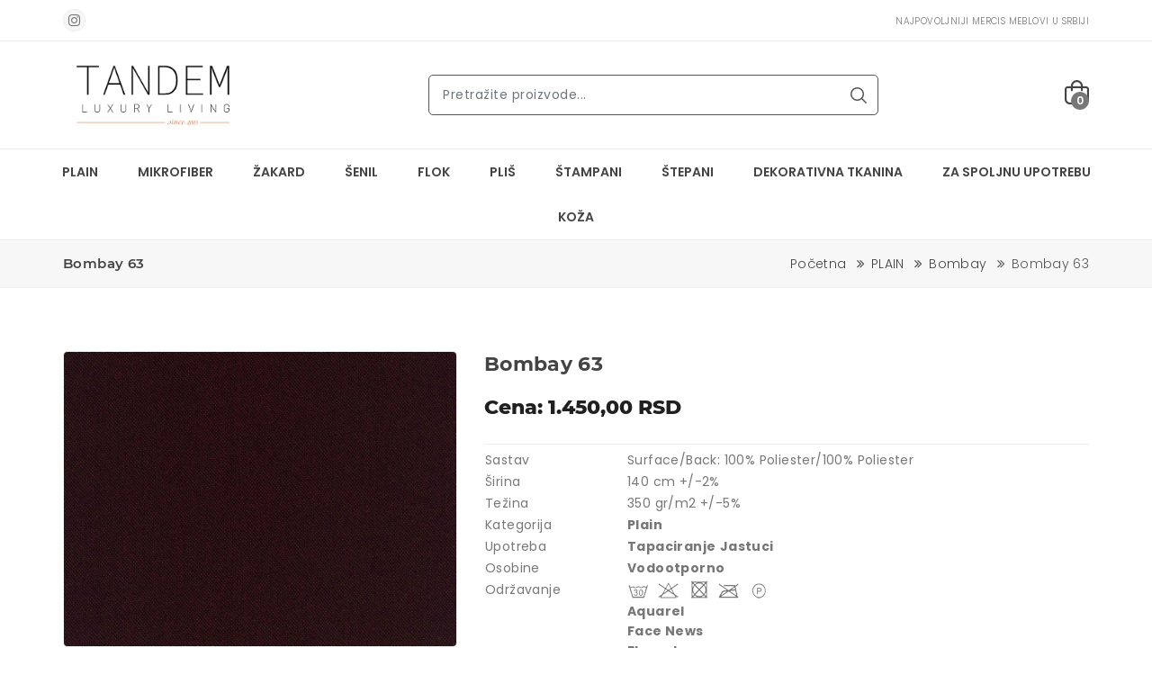

--- FILE ---
content_type: text/html; charset=UTF-8
request_url: https://mercismeblovi.rs/proizvod/bombay-63
body_size: 19515
content:
<!DOCTYPE html>
 <html lang="sr">
 <head>
    
    <meta charset="UTF-8">
    <meta name="viewport" content="width=device-width, initial-scale=1.0, minimum-scale=1.0">

    <meta name="viewport" content="width=device-width, initial-scale=1, shrink-to-fit=no">
    <meta name="author" content="Young Soft">
    <meta name="keywords" content="Bombay 63, mebl stof Bombay 63, mercis mebl Bombay 63">
    <meta name="description" content="">
    <meta name="twitter:card" content="summary" />
    <meta name="twitter:image" content="https://mercismeblovi.rs/uploads/64620cb0193db.jpg">
    <meta name="twitter:image:alt" content="Mercis Meblovi">
    <meta name="twitter:domain" content="https://mercismeblovi.rs/proizvod/bombay-63">
    <meta name="twitter:creator" content="@SajtovaWeb" />
    <meta property="twitter:title" content="Mercis Meblovi">
    <meta property="twitter:description" content="">
    <meta property="og:title" content="Bombay 63 | Mercis Meblovi"/>
    <meta property="og:type" content="article">
    <meta property="og:url" content="https://mercismeblovi.rs/proizvod/bombay-63">
    <meta property="og:image" content="https://mercismeblovi.rs/uploads/64620cb0193db.jpg ">
    <meta property="og:site_name" content="mercismeblovi.rs">
    <meta property="og:description" content="">
 
     <title>Bombay 63 | Mercis Meblovi</title>
     
    <!-- site Favicon -->
    <link rel="icon" href="https://mercismeblovi.rs/images/favicon/favicon.png" sizes="32x32" />
    <link rel="apple-touch-icon" href="https://mercismeblovi.rs/images/favicon/favicon.png" />
    <meta name="msapplication-TileImage" content="https://mercismeblovi.rs/images/favicon/favicon.png" />

    <!-- css Icon Font -->
    <link rel="stylesheet" href="https://mercismeblovi.rs/css/vendor/ecicons.min.css" />

    <!-- css All Plugins Files -->
    <link rel="stylesheet" href="https://mercismeblovi.rs/css/plugins/animate.css" />
    <link rel="stylesheet" href="https://mercismeblovi.rs/css/plugins/swiper-bundle.min.css" />
    <link rel="stylesheet" href="https://mercismeblovi.rs/css/plugins/jquery-ui.min.css" />
    <link rel="stylesheet" href="https://mercismeblovi.rs/css/plugins/countdownTimer.css" />
    <link rel="stylesheet" href="https://mercismeblovi.rs/css/plugins/slick.min.css" />
    <link rel="stylesheet" href="https://mercismeblovi.rs/css/plugins/bootstrap.css" />

    <!-- Main Style -->
    <link rel="stylesheet" href="https://mercismeblovi.rs/css/demo1.css?v=2" />
    <link rel="stylesheet" href="https://mercismeblovi.rs/css/style.css?v=2" />
    <link rel="stylesheet" href="https://mercismeblovi.rs/css/responsive.css" />
    <link rel="stylesheet" href="https://mercismeblovi.rs/css/plugins/nouislider.css" />


    <!-- Background css -->
    <link rel="stylesheet" id="bg-switcher-css" href="https://mercismeblovi.rs/css/backgrounds/bg-4.css">
    
</head><body>
    <!-- Header start  -->
    <header class="ec-header">
        <!--Ec Header Top Start -->
        <div class="header-top">
            <div class="container">
                <div class="row align-items-center">
                    <!-- Header Top social Start -->
                    <div class="col text-left header-top-left d-none d-lg-block">
                        <div class="header-top-social">
                            <ul class="mb-0">
                                 <li class="list-inline-item"><a class="hdr-instagram" href="https://www.instagram.com/tandem_enterijeri/" target="_blank"><i class="ecicon eci-instagram"></i></a></li>
                            </ul>
                        </div>
                    </div>
                    <!-- Header Top social End -->
                    <!-- Header Top Message Start -->
                    <div class="col text-right header-top-center">
                        <div class="header-top-message text-upper">
                            <ul class="mb-0 ml-3">
                                <li class="list-inline-item pl-3"><small class="sm">Najpovoljniji MERCIS meblovi u Srbiji</small> </li>
                            </ul>
                        </div>
                    </div>
                    <!-- Header Top Message End -->
                    
                    <!-- Header Top responsive Action -->
                    <div class="col d-lg-none ">
                        <div class="ec-header-bottons">
                            <!-- Header Cart Start -->
                            <a href="#ec-side-cart" class="ec-header-btn ec-side-toggle">
                                <div class="header-icon"><i class="fi-rr-shopping-bag"></i></div>
                                <span class="ec-header-count cart-count-lable"> 0 </span>
                            </a>
                            <!-- Header menu Start -->
                            <a href="#ec-mobile-menu" class="ec-header-btn ec-side-toggle d-lg-none">
                                <i class="fi fi-rr-menu-burger"></i>
                            </a>
                            <!-- Header menu End -->
                        </div>
                    </div>
                    <!-- Header Top responsive Action -->
                </div>
            </div>
        </div>
        <!-- Ec Header Top  End -->
        <!-- Ec Header Bottom  Start -->
        <div class="ec-header-bottom d-none d-lg-block">
            <div class="container position-relative">
                <div class="row">
                    <div class="ec-flex">
                        <!-- Ec Header Logo Start -->
                        <div class="align-self-center">
                            <div class="header-logo">
                                <a href="https://mercismeblovi.rs"><img src="https://mercismeblovi.rs/images/logo/logo.png" alt="Tandem mebl stof logo" /></a>
                            </div>
                        </div>
                        <!-- Ec Header Logo End -->

                        <!-- Ec Header Search Start -->
                        <div class="align-self-center">
                            <div class="header-search">
                                
                                <form class="ec-btn-group-form" method="get" action="https://mercismeblovi.rs/pretraga">
                                    <input type="text" class="form-control ec-search-bar" name="search" id="search" placeholder="Pretražite proizvode..."  required>
                                    
                                    <button class="submit" type="submit"><i class="fi-rr-search"></i></button>
                                </form>
                                
                            </div>
                        </div>
                        <!-- Ec Header Search End -->

                        <!-- Ec Header Button Start -->
                        <div class="align-self-center">
                            <div class="ec-header-bottons">
                                <!-- Header Cart Start -->
                                <a href="#ec-side-cart" class="ec-header-btn ec-side-toggle">
                                    <div class="header-icon"><i class="fi-rr-shopping-bag"></i></div>
                                    <span class="ec-header-count cart-count-lable"> 0 </span>
                                </a>
                                <!-- Header Cart End -->
                            </div>
                        </div>
                    </div>
                </div>
            </div>
        </div>
        <!-- Ec Header Button End -->
        <!-- Header responsive Bottom  Start -->
        <div class="ec-header-bottom d-lg-none">
            <div class="container position-relative">
                <div class="row ">

                    <!-- Ec Header Logo Start -->
                    <div class="col">
                        <div class="header-logo">
                            <a href="https://mercismeblovi.rs"><img src="https://mercismeblovi.rs/images/logo/logo.png" alt="Tandem mebl stof logo" /></a>
                        </div>
                    </div>
                    <!-- Ec Header Logo End -->
                    <!-- Ec Header Search Start -->
                    <div class="col">
                        <div class="header-search">
                            <form class="ec-btn-group-form" method="get" action="https://mercismeblovi.rs/pretraga">
                                <input type="text" class="form-control ec-search-bar" name="search" id="search" placeholder="Pretražite proizvode..."  required>
                                
                                <button class="submit" type="submit"><i class="fi-rr-search"></i></button>
                            </form>
                        </div>
                    </div>
                    <!-- Ec Header Search End -->
                </div>
            </div>
        </div>
        <!-- Header responsive Bottom  End -->
        <!-- EC Main Menu Start -->
        <div id="ec-main-menu-desk" class="d-none d-lg-block sticky-nav">
            <div class="container-fluid position-relative">
                <div class="row">
                    <div class="col-md-12 align-self-center">
                        <div class="ec-main-menu">
                            <ul>
                                                                                                        <li class="dropdown"><a href="https://mercismeblovi.rs/kategorija/plain">PLAIN</a>
                                        <ul class="sub-menu scroll-overflow">
                                                                                        <li><a href="https://mercismeblovi.rs/kategorija/alba" class="text-left"><img src="https://mercismeblovi.rs/uploads/64620c084599c.jpg" width="60px" class="mr-3" alt="Alba"> Alba</a></li>

                                                                                        <li><a href="https://mercismeblovi.rs/kategorija/almira" class="text-left"><img src="https://mercismeblovi.rs/uploads/64620c0f01e8b.jpg" width="60px" class="mr-3" alt="Almira"> Almira</a></li>

                                                                                        <li><a href="https://mercismeblovi.rs/kategorija/amsterdam-fr" class="text-left"><img src="https://mercismeblovi.rs/uploads/64620c159add5.jpg" width="60px" class="mr-3" alt="Amsterdam FR"> Amsterdam FR</a></li>

                                                                                        <li><a href="https://mercismeblovi.rs/kategorija/arabella" class="text-left"><img src="https://mercismeblovi.rs/uploads/64620c286fb5b.jpg" width="60px" class="mr-3" alt="Arabella"> Arabella</a></li>

                                                                                        <li><a href="https://mercismeblovi.rs/kategorija/athena" class="text-left"><img src="https://mercismeblovi.rs/uploads/64620c8fac44b.jpg" width="60px" class="mr-3" alt="Athena"> Athena</a></li>

                                                                                        <li><a href="https://mercismeblovi.rs/kategorija/beatrice" class="text-left"><img src="https://mercismeblovi.rs/uploads/64620c9367ee1.jpg" width="60px" class="mr-3" alt="Beatrice"> Beatrice</a></li>

                                                                                        <li><a href="https://mercismeblovi.rs/kategorija/bombay" class="text-left"><img src="https://mercismeblovi.rs/uploads/64620caa6dda9.jpg" width="60px" class="mr-3" alt="Bombay"> Bombay</a></li>

                                                                                        <li><a href="https://mercismeblovi.rs/kategorija/bombay-fr" class="text-left"><img src="https://mercismeblovi.rs/uploads/64620d2c57186.jpg" width="60px" class="mr-3" alt="Bombay FR"> Bombay FR</a></li>

                                                                                        <li><a href="https://mercismeblovi.rs/kategorija/boom" class="text-left"><img src="https://mercismeblovi.rs/uploads/64620d329daad.jpg" width="60px" class="mr-3" alt="Boom"> Boom</a></li>

                                                                                        <li><a href="https://mercismeblovi.rs/kategorija/borneo" class="text-left"><img src="https://mercismeblovi.rs/uploads/64620d38d83a3.jpg" width="60px" class="mr-3" alt="Borneo"> Borneo</a></li>

                                                                                        <li><a href="https://mercismeblovi.rs/kategorija/bouble" class="text-left"><img src="https://mercismeblovi.rs/uploads/64620d3d32d67.jpg" width="60px" class="mr-3" alt="Bouble"> Bouble</a></li>

                                                                                        <li><a href="https://mercismeblovi.rs/kategorija/cali" class="text-left"><img src="https://mercismeblovi.rs/uploads/64620d53800f5.jpg" width="60px" class="mr-3" alt="Cali"> Cali</a></li>

                                                                                        <li><a href="https://mercismeblovi.rs/kategorija/celeste" class="text-left"><img src="https://mercismeblovi.rs/uploads/64620dc82498e.jpg" width="60px" class="mr-3" alt="Celeste"> Celeste</a></li>

                                                                                        <li><a href="https://mercismeblovi.rs/kategorija/claudio" class="text-left"><img src="https://mercismeblovi.rs/uploads/64620dcf1dac3.jpg" width="60px" class="mr-3" alt="Claudio"> Claudio</a></li>

                                                                                        <li><a href="https://mercismeblovi.rs/kategorija/dalton" class="text-left"><img src="https://mercismeblovi.rs/uploads/64620de277c51.jpg" width="60px" class="mr-3" alt="Dalton"> Dalton</a></li>

                                                                                        <li><a href="https://mercismeblovi.rs/kategorija/dance" class="text-left"><img src="https://mercismeblovi.rs/uploads/64620dec10c3f.jpg" width="60px" class="mr-3" alt="Dance"> Dance</a></li>

                                                                                        <li><a href="https://mercismeblovi.rs/kategorija/divina" class="text-left"><img src="https://mercismeblovi.rs/uploads/64620df086daf.jpg" width="60px" class="mr-3" alt="Divina"> Divina</a></li>

                                                                                        <li><a href="https://mercismeblovi.rs/kategorija/dublin" class="text-left"><img src="https://mercismeblovi.rs/uploads/64620e7a3f51d.jpg" width="60px" class="mr-3" alt="Dublin"> Dublin</a></li>

                                                                                        <li><a href="https://mercismeblovi.rs/kategorija/elize" class="text-left"><img src="https://mercismeblovi.rs/uploads/64620e88d5307.jpg" width="60px" class="mr-3" alt="Elize"> Elize</a></li>

                                                                                        <li><a href="https://mercismeblovi.rs/kategorija/elton" class="text-left"><img src="https://mercismeblovi.rs/uploads/64620e9307c58.jpg" width="60px" class="mr-3" alt="Elton"> Elton</a></li>

                                                                                        <li><a href="https://mercismeblovi.rs/kategorija/fenix" class="text-left"><img src="https://mercismeblovi.rs/uploads/64620e9702224.jpg" width="60px" class="mr-3" alt="Fenix"> Fenix</a></li>

                                                                                        <li><a href="https://mercismeblovi.rs/kategorija/fortis" class="text-left"><img src="https://mercismeblovi.rs/uploads/64620ea16cb95.jpg" width="60px" class="mr-3" alt="Fortis"> Fortis</a></li>

                                                                                        <li><a href="https://mercismeblovi.rs/kategorija/havana" class="text-left"><img src="https://mercismeblovi.rs/uploads/64620f2f1998a.jpg" width="60px" class="mr-3" alt="Havana"> Havana</a></li>

                                                                                        <li><a href="https://mercismeblovi.rs/kategorija/idris" class="text-left"><img src="https://mercismeblovi.rs/uploads/64620f4fc86fd.jpg" width="60px" class="mr-3" alt="Idris"> Idris</a></li>

                                                                                        <li><a href="https://mercismeblovi.rs/kategorija/india" class="text-left"><img src="https://mercismeblovi.rs/uploads/64620f5b2aeec.jpg" width="60px" class="mr-3" alt="India"> India</a></li>

                                                                                        <li><a href="https://mercismeblovi.rs/kategorija/jena" class="text-left"><img src="https://mercismeblovi.rs/uploads/64620f8938999.jpg" width="60px" class="mr-3" alt="Jena"> Jena</a></li>

                                                                                        <li><a href="https://mercismeblovi.rs/kategorija/kimbora" class="text-left"><img src="https://mercismeblovi.rs/uploads/64620fc52b4c2.jpg" width="60px" class="mr-3" alt="Kimbora"> Kimbora</a></li>

                                                                                        <li><a href="https://mercismeblovi.rs/kategorija/leto" class="text-left"><img src="https://mercismeblovi.rs/uploads/64620fe8a96ba.jpg" width="60px" class="mr-3" alt="Leto"> Leto</a></li>

                                                                                        <li><a href="https://mercismeblovi.rs/kategorija/nairobi" class="text-left"><img src="https://mercismeblovi.rs/uploads/646210166286f.jpg" width="60px" class="mr-3" alt="Nairobi"> Nairobi</a></li>

                                                                                        <li><a href="https://mercismeblovi.rs/kategorija/natty" class="text-left"><img src="https://mercismeblovi.rs/uploads/64621023ec371.jpg" width="60px" class="mr-3" alt="Natty"> Natty</a></li>

                                                                                        <li><a href="https://mercismeblovi.rs/kategorija/ontario" class="text-left"><img src="https://mercismeblovi.rs/uploads/64621028bb4c4.jpg" width="60px" class="mr-3" alt="Ontario"> Ontario</a></li>

                                                                                        <li><a href="https://mercismeblovi.rs/kategorija/oriana" class="text-left"><img src="https://mercismeblovi.rs/uploads/6462104ada9a1.jpg" width="60px" class="mr-3" alt="Oriana"> Oriana</a></li>

                                                                                        <li><a href="https://mercismeblovi.rs/kategorija/orion" class="text-left"><img src="https://mercismeblovi.rs/uploads/64621053f09ec.jpg" width="60px" class="mr-3" alt="Orion"> Orion</a></li>

                                                                                        <li><a href="https://mercismeblovi.rs/kategorija/pablo" class="text-left"><img src="https://mercismeblovi.rs/uploads/6462105e121a9.jpg" width="60px" class="mr-3" alt="Pablo"> Pablo</a></li>

                                                                                        <li><a href="https://mercismeblovi.rs/kategorija/paris-nova" class="text-left"><img src="https://mercismeblovi.rs/uploads/64621081dffb0.jpg" width="60px" class="mr-3" alt="Paris Nova"> Paris Nova</a></li>

                                                                                        <li><a href="https://mercismeblovi.rs/kategorija/paris-steel" class="text-left"><img src="https://mercismeblovi.rs/uploads/646210834247e.jpg" width="60px" class="mr-3" alt="Paris Steel"> Paris Steel</a></li>

                                                                                        <li><a href="https://mercismeblovi.rs/kategorija/portland" class="text-left"><img src="https://mercismeblovi.rs/uploads/646210841eaf4.jpg" width="60px" class="mr-3" alt="Portland"> Portland</a></li>

                                                                                        <li><a href="https://mercismeblovi.rs/kategorija/primavera" class="text-left"><img src="https://mercismeblovi.rs/uploads/6462109e8f895.jpg" width="60px" class="mr-3" alt="Primavera"> Primavera</a></li>

                                                                                        <li><a href="https://mercismeblovi.rs/kategorija/quebec" class="text-left"><img src="https://mercismeblovi.rs/uploads/646210b62e9d6.jpg" width="60px" class="mr-3" alt="Quebec"> Quebec</a></li>

                                                                                        <li><a href="https://mercismeblovi.rs/kategorija/rasqar" class="text-left"><img src="https://mercismeblovi.rs/uploads/646210ce1648e.jpg" width="60px" class="mr-3" alt="Rasqar"> Rasqar</a></li>

                                                                                        <li><a href="https://mercismeblovi.rs/kategorija/rasqar-fr" class="text-left"><img src="https://mercismeblovi.rs/uploads/646210d1198c0.jpg" width="60px" class="mr-3" alt="Rasqar FR"> Rasqar FR</a></li>

                                                                                        <li><a href="https://mercismeblovi.rs/kategorija/ratina" class="text-left"><img src="https://mercismeblovi.rs/uploads/646210f5d88ed.jpg" width="60px" class="mr-3" alt="Ratina"> Ratina</a></li>

                                                                                        <li><a href="https://mercismeblovi.rs/kategorija/rugana" class="text-left"><img src="https://mercismeblovi.rs/uploads/6462111411bb8.jpg" width="60px" class="mr-3" alt="Rugana"> Rugana</a></li>

                                                                                        <li><a href="https://mercismeblovi.rs/kategorija/rugana-fr" class="text-left"><img src="https://mercismeblovi.rs/uploads/64621116be8b9.jpg" width="60px" class="mr-3" alt="Rugana FR"> Rugana FR</a></li>

                                                                                        <li><a href="https://mercismeblovi.rs/kategorija/sahara" class="text-left"><img src="https://mercismeblovi.rs/uploads/6462111980614.jpg" width="60px" class="mr-3" alt="Sahara"> Sahara</a></li>

                                                                                        <li><a href="https://mercismeblovi.rs/kategorija/scoty" class="text-left"><img src="https://mercismeblovi.rs/uploads/646211408cd5f.jpg" width="60px" class="mr-3" alt="Scoty"> Scoty</a></li>

                                                                                        <li><a href="https://mercismeblovi.rs/kategorija/sharon" class="text-left"><img src="https://mercismeblovi.rs/uploads/64621168173fc.jpg" width="60px" class="mr-3" alt="Sharon"> Sharon</a></li>

                                                                                        <li><a href="https://mercismeblovi.rs/kategorija/sparo" class="text-left"><img src="https://mercismeblovi.rs/uploads/6462116b9aa9f.jpg" width="60px" class="mr-3" alt="Sparo"> Sparo</a></li>

                                                                                        <li><a href="https://mercismeblovi.rs/kategorija/stockholm" class="text-left"><img src="https://mercismeblovi.rs/uploads/6462118b7fb7f.jpg" width="60px" class="mr-3" alt="Stockholm"> Stockholm</a></li>

                                                                                        <li><a href="https://mercismeblovi.rs/kategorija/tender" class="text-left"><img src="https://mercismeblovi.rs/uploads/646211b38f5a8.jpg" width="60px" class="mr-3" alt="Tender"> Tender</a></li>

                                                                                        <li><a href="https://mercismeblovi.rs/kategorija/tobago" class="text-left"><img src="https://mercismeblovi.rs/uploads/646211d9d539f.jpg" width="60px" class="mr-3" alt="Tobago"> Tobago</a></li>

                                                                                        <li><a href="https://mercismeblovi.rs/kategorija/tokyo" class="text-left"><img src="https://mercismeblovi.rs/uploads/646211ee48816.jpg" width="60px" class="mr-3" alt="Tokyo"> Tokyo</a></li>

                                                                                        <li><a href="https://mercismeblovi.rs/kategorija/tweed" class="text-left"><img src="https://mercismeblovi.rs/uploads/646211fed694b.jpg" width="60px" class="mr-3" alt="Tweed"> Tweed</a></li>

                                                                                        <li><a href="https://mercismeblovi.rs/kategorija/uma" class="text-left"><img src="https://mercismeblovi.rs/uploads/64621206433ae.jpg" width="60px" class="mr-3" alt="Uma"> Uma</a></li>

                                                                                        <li><a href="https://mercismeblovi.rs/kategorija/urban" class="text-left"><img src="https://mercismeblovi.rs/uploads/646212097be0d.jpg" width="60px" class="mr-3" alt="Urban"> Urban</a></li>

                                                                                        <li><a href="https://mercismeblovi.rs/kategorija/woolland" class="text-left"><img src="https://mercismeblovi.rs/uploads/6462121905a9e.jpg" width="60px" class="mr-3" alt="Woolland"> Woolland</a></li>

                                                                                        <li><a href="https://mercismeblovi.rs/kategorija/wooly" class="text-left"><img src="https://mercismeblovi.rs/uploads/6462124ed3220.jpg" width="60px" class="mr-3" alt="Wooly"> Wooly</a></li>

                                                                                        <li><a href="https://mercismeblovi.rs/kategorija/yucatan" class="text-left"><img src="https://mercismeblovi.rs/uploads/6462125c0fa83.jpg" width="60px" class="mr-3" alt="Yucatan"> Yucatan</a></li>

                                                                                        <li><a href="https://mercismeblovi.rs/kategorija/yucatan-fr" class="text-left"><img src="https://mercismeblovi.rs/uploads/6462126554472.jpg" width="60px" class="mr-3" alt="Yucatan FR"> Yucatan FR</a></li>

                                                                                        <li><a href="https://mercismeblovi.rs/kategorija/alberto" class="text-left"><img src="https://mercismeblovi.rs/uploads/6468fe195f0bf.jpg" width="60px" class="mr-3" alt="Alberto"> Alberto</a></li>

                                                                                        <li><a href="https://mercismeblovi.rs/kategorija/boucle" class="text-left"><img src="https://mercismeblovi.rs/uploads/6468fe910236e.jpg" width="60px" class="mr-3" alt="Boucle"> Boucle</a></li>

                                                                                        <li><a href="https://mercismeblovi.rs/kategorija/castillo" class="text-left"><img src="https://mercismeblovi.rs/uploads/6468ff66e0b49.jpg" width="60px" class="mr-3" alt="Castillo"> Castillo</a></li>

                                                                                        <li><a href="https://mercismeblovi.rs/kategorija/duffy" class="text-left"><img src="https://mercismeblovi.rs/uploads/6468ffec73c25.jpg" width="60px" class="mr-3" alt="Duffy"> Duffy</a></li>

                                                                                        <li><a href="https://mercismeblovi.rs/kategorija/levana" class="text-left"><img src="https://mercismeblovi.rs/uploads/646b2558b0b71.jpg" width="60px" class="mr-3" alt="Levana"> Levana</a></li>

                                                                                        <li><a href="https://mercismeblovi.rs/kategorija/ophelia" class="text-left"><img src="https://mercismeblovi.rs/uploads/646b25beaa820.jpg" width="60px" class="mr-3" alt="Ophelia"> Ophelia</a></li>

                                                                                        <li><a href="https://mercismeblovi.rs/kategorija/sonica" class="text-left"><img src="https://mercismeblovi.rs/uploads/646b25eb7c3e2.jpg" width="60px" class="mr-3" alt="Sonica"> Sonica</a></li>

                                                                                        <li><a href="https://mercismeblovi.rs/kategorija/teddy" class="text-left"><img src="https://mercismeblovi.rs/uploads/646b26286031f.jpg" width="60px" class="mr-3" alt="Teddy"> Teddy</a></li>

                                                                                    </ul>
                                    </li>
                                                                                                                                            <li class="dropdown"><a href="https://mercismeblovi.rs/kategorija/mikrofiber">MIKROFIBER</a>
                                        <ul class="sub-menu scroll-overflow">
                                                                                        <li><a href="https://mercismeblovi.rs/kategorija/africa-cheetah" class="text-left"><img src="https://mercismeblovi.rs/uploads/64621c31743af.jpg" width="60px" class="mr-3" alt="Africa Cheetah"> Africa Cheetah</a></li>

                                                                                        <li><a href="https://mercismeblovi.rs/kategorija/africa-fish" class="text-left"><img src="https://mercismeblovi.rs/uploads/64621cb95ac16.jpg" width="60px" class="mr-3" alt="Africa Fish"> Africa Fish</a></li>

                                                                                        <li><a href="https://mercismeblovi.rs/kategorija/africa-gepard" class="text-left"><img src="https://mercismeblovi.rs/uploads/64621cbbb6456.jpg" width="60px" class="mr-3" alt="Africa Gepard"> Africa Gepard</a></li>

                                                                                        <li><a href="https://mercismeblovi.rs/kategorija/africa-giraffe" class="text-left"><img src="https://mercismeblovi.rs/uploads/64621cbcc1822.jpg" width="60px" class="mr-3" alt="Africa Giraffe"> Africa Giraffe</a></li>

                                                                                        <li><a href="https://mercismeblovi.rs/kategorija/africa-jaguar" class="text-left"><img src="https://mercismeblovi.rs/uploads/64621cbdce46e.jpg" width="60px" class="mr-3" alt="Africa Jaguar"> Africa Jaguar</a></li>

                                                                                        <li><a href="https://mercismeblovi.rs/kategorija/africa-ostrich" class="text-left"><img src="https://mercismeblovi.rs/uploads/64621cf831d07.jpg" width="60px" class="mr-3" alt="Africa Ostrich"> Africa Ostrich</a></li>

                                                                                        <li><a href="https://mercismeblovi.rs/kategorija/africa-skin" class="text-left"><img src="https://mercismeblovi.rs/uploads/64621cfb21f81.jpg" width="60px" class="mr-3" alt="Africa Skin"> Africa Skin</a></li>

                                                                                        <li><a href="https://mercismeblovi.rs/kategorija/africa-snake" class="text-left"><img src="https://mercismeblovi.rs/uploads/64621cfe9105b.jpg" width="60px" class="mr-3" alt="Africa Snake"> Africa Snake</a></li>

                                                                                        <li><a href="https://mercismeblovi.rs/kategorija/africa-tiger" class="text-left"><img src="https://mercismeblovi.rs/uploads/64621d0520199.jpg" width="60px" class="mr-3" alt="Africa Tiger"> Africa Tiger</a></li>

                                                                                        <li><a href="https://mercismeblovi.rs/kategorija/africa-zebra" class="text-left"><img src="https://mercismeblovi.rs/uploads/64621d0625958.jpg" width="60px" class="mr-3" alt="Africa Zebra"> Africa Zebra</a></li>

                                                                                        <li><a href="https://mercismeblovi.rs/kategorija/alamo" class="text-left"><img src="https://mercismeblovi.rs/uploads/64621d2758151.jpg" width="60px" class="mr-3" alt="Alamo"> Alamo</a></li>

                                                                                        <li><a href="https://mercismeblovi.rs/kategorija/blues" class="text-left"><img src="https://mercismeblovi.rs/uploads/64621d2f37b12.jpg" width="60px" class="mr-3" alt="Blues"> Blues</a></li>

                                                                                        <li><a href="https://mercismeblovi.rs/kategorija/bora-belt" class="text-left"><img src="https://mercismeblovi.rs/uploads/64621d3eead58.jpg" width="60px" class="mr-3" alt="Bora Belt"> Bora Belt</a></li>

                                                                                        <li><a href="https://mercismeblovi.rs/kategorija/bora-damask" class="text-left"><img src="https://mercismeblovi.rs/uploads/64621d4741709.jpg" width="60px" class="mr-3" alt="Bora Damask"> Bora Damask</a></li>

                                                                                        <li><a href="https://mercismeblovi.rs/kategorija/bora-modul" class="text-left"><img src="https://mercismeblovi.rs/uploads/64621d515da4e.jpg" width="60px" class="mr-3" alt="Bora Modul"> Bora Modul</a></li>

                                                                                        <li><a href="https://mercismeblovi.rs/kategorija/bora-plain" class="text-left"><img src="https://mercismeblovi.rs/uploads/64621d7c0f7c0.jpg" width="60px" class="mr-3" alt="Bora Plain"> Bora Plain</a></li>

                                                                                        <li><a href="https://mercismeblovi.rs/kategorija/bora-terra" class="text-left"><img src="https://mercismeblovi.rs/uploads/64621d8ac2233.jpg" width="60px" class="mr-3" alt="Bora Terra"> Bora Terra</a></li>

                                                                                        <li><a href="https://mercismeblovi.rs/kategorija/bora-wave" class="text-left"><img src="https://mercismeblovi.rs/uploads/64621d93b1876.jpg" width="60px" class="mr-3" alt="Bora Wave"> Bora Wave</a></li>

                                                                                        <li><a href="https://mercismeblovi.rs/kategorija/bouble-1" class="text-left"><img src="https://mercismeblovi.rs/uploads/64621d9a0cd8e.jpg" width="60px" class="mr-3" alt="Bouble"> Bouble</a></li>

                                                                                        <li><a href="https://mercismeblovi.rs/kategorija/deer-forest" class="text-left"><img src="https://mercismeblovi.rs/uploads/64621dbaa7ec9.jpg" width="60px" class="mr-3" alt="Deer Forest"> Deer Forest</a></li>

                                                                                        <li><a href="https://mercismeblovi.rs/kategorija/deer-john" class="text-left"><img src="https://mercismeblovi.rs/uploads/64621dd5f1ef6.jpg" width="60px" class="mr-3" alt="Deer John"> Deer John</a></li>

                                                                                        <li><a href="https://mercismeblovi.rs/kategorija/deer-jump" class="text-left"><img src="https://mercismeblovi.rs/uploads/64621ddbe57bb.jpg" width="60px" class="mr-3" alt="Deer Jump"> Deer Jump</a></li>

                                                                                        <li><a href="https://mercismeblovi.rs/kategorija/deer-land" class="text-left"><img src="https://mercismeblovi.rs/uploads/64621de15b74c.jpg" width="60px" class="mr-3" alt="Deer Land"> Deer Land</a></li>

                                                                                        <li><a href="https://mercismeblovi.rs/kategorija/deer-pine" class="text-left"><img src="https://mercismeblovi.rs/uploads/64621de3d559e.jpg" width="60px" class="mr-3" alt="Deer Pine"> Deer Pine</a></li>

                                                                                        <li><a href="https://mercismeblovi.rs/kategorija/deer-trophy" class="text-left"><img src="https://mercismeblovi.rs/uploads/64621de4dbf60.jpg" width="60px" class="mr-3" alt="Deer Trophy"> Deer Trophy</a></li>

                                                                                        <li><a href="https://mercismeblovi.rs/kategorija/kinshasa" class="text-left"><img src="https://mercismeblovi.rs/uploads/64621e0785954.jpg" width="60px" class="mr-3" alt="Kinshasa"> Kinshasa</a></li>

                                                                                        <li><a href="https://mercismeblovi.rs/kategorija/kinshasa-quilted" class="text-left"><img src="https://mercismeblovi.rs/uploads/64621e0d3982d.jpg" width="60px" class="mr-3" alt="Kinshasa Quilted"> Kinshasa Quilted</a></li>

                                                                                        <li><a href="https://mercismeblovi.rs/kategorija/lanera" class="text-left"><img src="https://mercismeblovi.rs/uploads/64621e147acd6.jpg" width="60px" class="mr-3" alt="Lanera"> Lanera</a></li>

                                                                                        <li><a href="https://mercismeblovi.rs/kategorija/lanera-stripe" class="text-left"><img src="https://mercismeblovi.rs/uploads/64621e1ce6e3b.jpg" width="60px" class="mr-3" alt="Lanera Stripe"> Lanera Stripe</a></li>

                                                                                        <li><a href="https://mercismeblovi.rs/kategorija/lapland-john" class="text-left"><img src="https://mercismeblovi.rs/uploads/64621e262ed0e.jpg" width="60px" class="mr-3" alt="Lapland John"> Lapland John</a></li>

                                                                                        <li><a href="https://mercismeblovi.rs/kategorija/lapland-jump" class="text-left"><img src="https://mercismeblovi.rs/uploads/64621e4462392.jpg" width="60px" class="mr-3" alt="Lapland Jump"> Lapland Jump</a></li>

                                                                                        <li><a href="https://mercismeblovi.rs/kategorija/lapland-king" class="text-left"><img src="https://mercismeblovi.rs/uploads/64621e49014bb.jpg" width="60px" class="mr-3" alt="Lapland King"> Lapland King</a></li>

                                                                                        <li><a href="https://mercismeblovi.rs/kategorija/lapland-net" class="text-left"><img src="https://mercismeblovi.rs/uploads/64621e505d7e4.jpg" width="60px" class="mr-3" alt="Lapland Net"> Lapland Net</a></li>

                                                                                        <li><a href="https://mercismeblovi.rs/kategorija/lapland-squares" class="text-left"><img src="https://mercismeblovi.rs/uploads/64621e549c760.jpg" width="60px" class="mr-3" alt="Lapland Squares"> Lapland Squares</a></li>

                                                                                        <li><a href="https://mercismeblovi.rs/kategorija/life" class="text-left"><img src="https://mercismeblovi.rs/uploads/64621e582ac29.jpg" width="60px" class="mr-3" alt="Life"> Life</a></li>

                                                                                        <li><a href="https://mercismeblovi.rs/kategorija/nabucco" class="text-left"><img src="https://mercismeblovi.rs/uploads/64621e7f61e25.jpg" width="60px" class="mr-3" alt="Nabucco"> Nabucco</a></li>

                                                                                        <li><a href="https://mercismeblovi.rs/kategorija/oxford" class="text-left"><img src="https://mercismeblovi.rs/uploads/64621e97d078b.jpg" width="60px" class="mr-3" alt="Oxford"> Oxford</a></li>

                                                                                        <li><a href="https://mercismeblovi.rs/kategorija/sand" class="text-left"><img src="https://mercismeblovi.rs/uploads/64621ea0cee7c.jpg" width="60px" class="mr-3" alt="Sand"> Sand</a></li>

                                                                                        <li><a href="https://mercismeblovi.rs/kategorija/scotland" class="text-left"><img src="https://mercismeblovi.rs/uploads/64621eae7c2c1.jpg" width="60px" class="mr-3" alt="Scotland"> Scotland</a></li>

                                                                                        <li><a href="https://mercismeblovi.rs/kategorija/scotland-harris" class="text-left"><img src="https://mercismeblovi.rs/uploads/64621eb56705e.jpg" width="60px" class="mr-3" alt="Scotland Harris"> Scotland Harris</a></li>

                                                                                        <li><a href="https://mercismeblovi.rs/kategorija/scoty-1" class="text-left"><img src="https://mercismeblovi.rs/uploads/64621edea5e7e.jpg" width="60px" class="mr-3" alt="Scoty"> Scoty</a></li>

                                                                                        <li><a href="https://mercismeblovi.rs/kategorija/street" class="text-left"><img src="https://mercismeblovi.rs/uploads/64621ef454b5d.jpg" width="60px" class="mr-3" alt="Street"> Street</a></li>

                                                                                        <li><a href="https://mercismeblovi.rs/kategorija/tirollo" class="text-left"><img src="https://mercismeblovi.rs/uploads/64621ef5e45e3.jpg" width="60px" class="mr-3" alt="Tirollo"> Tirollo</a></li>

                                                                                        <li><a href="https://mercismeblovi.rs/kategorija/tokyo-1" class="text-left"><img src="https://mercismeblovi.rs/uploads/64621efd1eb68.jpg" width="60px" class="mr-3" alt="Tokyo"> Tokyo</a></li>

                                                                                        <li><a href="https://mercismeblovi.rs/kategorija/tweed-1" class="text-left"><img src="https://mercismeblovi.rs/uploads/64621f1064125.jpg" width="60px" class="mr-3" alt="Tweed"> Tweed</a></li>

                                                                                        <li><a href="https://mercismeblovi.rs/kategorija/wooly-1" class="text-left"><img src="https://mercismeblovi.rs/uploads/64621f1af2f52.jpg" width="60px" class="mr-3" alt="Wooly"> Wooly</a></li>

                                                                                    </ul>
                                    </li>
                                                                                                                                            <li class="dropdown"><a href="https://mercismeblovi.rs/kategorija/zakard">ŽAKARD</a>
                                        <ul class="sub-menu scroll-overflow">
                                                                                        <li><a href="https://mercismeblovi.rs/kategorija/aero" class="text-left"><img src="https://mercismeblovi.rs/uploads/646220d699f9d.jpg" width="60px" class="mr-3" alt="Aero"> Aero</a></li>

                                                                                        <li><a href="https://mercismeblovi.rs/kategorija/amadeus" class="text-left"><img src="https://mercismeblovi.rs/uploads/64622114dbffa.jpg" width="60px" class="mr-3" alt="Amadeus"> Amadeus</a></li>

                                                                                        <li><a href="https://mercismeblovi.rs/kategorija/amazon" class="text-left"><img src="https://mercismeblovi.rs/uploads/64622116ec317.jpg" width="60px" class="mr-3" alt="Amazon"> Amazon</a></li>

                                                                                        <li><a href="https://mercismeblovi.rs/kategorija/belvedere" class="text-left"><img src="https://mercismeblovi.rs/uploads/6462211c9ac84.jpg" width="60px" class="mr-3" alt="Belvedere"> Belvedere</a></li>

                                                                                        <li><a href="https://mercismeblovi.rs/kategorija/belvedere-small" class="text-left"><img src="https://mercismeblovi.rs/uploads/64622167b7979.jpg" width="60px" class="mr-3" alt="Belvedere Small"> Belvedere Small</a></li>

                                                                                        <li><a href="https://mercismeblovi.rs/kategorija/belvedere-stripe" class="text-left"><img src="https://mercismeblovi.rs/uploads/6462216b13539.jpg" width="60px" class="mr-3" alt="Belvedere Stripe"> Belvedere Stripe</a></li>

                                                                                        <li><a href="https://mercismeblovi.rs/kategorija/beta" class="text-left"><img src="https://mercismeblovi.rs/uploads/6462216d8c02b.jpg" width="60px" class="mr-3" alt="Beta"> Beta</a></li>

                                                                                        <li><a href="https://mercismeblovi.rs/kategorija/bregenz" class="text-left"><img src="https://mercismeblovi.rs/uploads/646221700ecba.jpg" width="60px" class="mr-3" alt="Bregenz"> Bregenz</a></li>

                                                                                        <li><a href="https://mercismeblovi.rs/kategorija/camiri" class="text-left"><img src="https://mercismeblovi.rs/uploads/646221a17fa6d.jpg" width="60px" class="mr-3" alt="Camiri"> Camiri</a></li>

                                                                                        <li><a href="https://mercismeblovi.rs/kategorija/dorina" class="text-left"><img src="https://mercismeblovi.rs/uploads/646221a4421eb.jpg" width="60px" class="mr-3" alt="Dorina"> Dorina</a></li>

                                                                                        <li><a href="https://mercismeblovi.rs/kategorija/drum" class="text-left"><img src="https://mercismeblovi.rs/uploads/646221a790d2d.jpg" width="60px" class="mr-3" alt="Drum"> Drum</a></li>

                                                                                        <li><a href="https://mercismeblovi.rs/kategorija/face" class="text-left"><img src="https://mercismeblovi.rs/uploads/646221a90880a.jpg" width="60px" class="mr-3" alt="Face"> Face</a></li>

                                                                                        <li><a href="https://mercismeblovi.rs/kategorija/fargo" class="text-left"><img src="https://mercismeblovi.rs/uploads/646221c4227c2.jpg" width="60px" class="mr-3" alt="Fargo"> Fargo</a></li>

                                                                                        <li><a href="https://mercismeblovi.rs/kategorija/felicita" class="text-left"><img src="https://mercismeblovi.rs/uploads/646221c944298.jpg" width="60px" class="mr-3" alt="Felicita"> Felicita</a></li>

                                                                                        <li><a href="https://mercismeblovi.rs/kategorija/innsbruck" class="text-left"><img src="https://mercismeblovi.rs/uploads/646221fc8f82a.jpg" width="60px" class="mr-3" alt="Innsbruck"> Innsbruck</a></li>

                                                                                        <li><a href="https://mercismeblovi.rs/kategorija/letizia" class="text-left"><img src="https://mercismeblovi.rs/uploads/646221fd6f1da.jpg" width="60px" class="mr-3" alt="Letizia"> Letizia</a></li>

                                                                                        <li><a href="https://mercismeblovi.rs/kategorija/lima" class="text-left"><img src="https://mercismeblovi.rs/uploads/64622200d5893.jpg" width="60px" class="mr-3" alt="Lima"> Lima</a></li>

                                                                                        <li><a href="https://mercismeblovi.rs/kategorija/linz" class="text-left"><img src="https://mercismeblovi.rs/uploads/646222225d3df.jpg" width="60px" class="mr-3" alt="Linz"> Linz</a></li>

                                                                                        <li><a href="https://mercismeblovi.rs/kategorija/lorella" class="text-left"><img src="https://mercismeblovi.rs/uploads/646222233c75e.jpg" width="60px" class="mr-3" alt="Lorella"> Lorella</a></li>

                                                                                        <li><a href="https://mercismeblovi.rs/kategorija/news" class="text-left"><img src="https://mercismeblovi.rs/uploads/646222267b1d8.jpg" width="60px" class="mr-3" alt="News"> News</a></li>

                                                                                        <li><a href="https://mercismeblovi.rs/kategorija/odetta" class="text-left"><img src="https://mercismeblovi.rs/uploads/646222275cf70.jpg" width="60px" class="mr-3" alt="Odetta"> Odetta</a></li>

                                                                                        <li><a href="https://mercismeblovi.rs/kategorija/ottavia" class="text-left"><img src="https://mercismeblovi.rs/uploads/6462222b1b1ee.jpg" width="60px" class="mr-3" alt="Ottavia"> Ottavia</a></li>

                                                                                        <li><a href="https://mercismeblovi.rs/kategorija/paolina" class="text-left"><img src="https://mercismeblovi.rs/uploads/6462224d6eea4.jpg" width="60px" class="mr-3" alt="Paolina"> Paolina</a></li>

                                                                                        <li><a href="https://mercismeblovi.rs/kategorija/patchwork" class="text-left"><img src="https://mercismeblovi.rs/uploads/64622250e2e04.jpg" width="60px" class="mr-3" alt="Patchwork"> Patchwork</a></li>

                                                                                        <li><a href="https://mercismeblovi.rs/kategorija/pegasus" class="text-left"><img src="https://mercismeblovi.rs/uploads/6462225369c04.jpg" width="60px" class="mr-3" alt="Pegasus"> Pegasus</a></li>

                                                                                        <li><a href="https://mercismeblovi.rs/kategorija/puri" class="text-left"><img src="https://mercismeblovi.rs/uploads/646222570acb7.jpg" width="60px" class="mr-3" alt="Puri"> Puri</a></li>

                                                                                        <li><a href="https://mercismeblovi.rs/kategorija/rosella" class="text-left"><img src="https://mercismeblovi.rs/uploads/64622257e0151.jpg" width="60px" class="mr-3" alt="Rosella"> Rosella</a></li>

                                                                                        <li><a href="https://mercismeblovi.rs/kategorija/rosita" class="text-left"><img src="https://mercismeblovi.rs/uploads/6462228a5b8e3.jpg" width="60px" class="mr-3" alt="Rosita"> Rosita</a></li>

                                                                                        <li><a href="https://mercismeblovi.rs/kategorija/scarlet" class="text-left"><img src="https://mercismeblovi.rs/uploads/6462228f4d644.jpg" width="60px" class="mr-3" alt="Scarlet"> Scarlet</a></li>

                                                                                        <li><a href="https://mercismeblovi.rs/kategorija/tetris" class="text-left"><img src="https://mercismeblovi.rs/uploads/646222996d0f7.jpg" width="60px" class="mr-3" alt="Tetris"> Tetris</a></li>

                                                                                        <li><a href="https://mercismeblovi.rs/kategorija/tikal" class="text-left"><img src="https://mercismeblovi.rs/uploads/6462229beabbe.jpg" width="60px" class="mr-3" alt="Tikal"> Tikal</a></li>

                                                                                        <li><a href="https://mercismeblovi.rs/kategorija/tiziana" class="text-left"><img src="https://mercismeblovi.rs/uploads/646222beb089b.jpg" width="60px" class="mr-3" alt="Tiziana"> Tiziana</a></li>

                                                                                        <li><a href="https://mercismeblovi.rs/kategorija/togo" class="text-left"><img src="https://mercismeblovi.rs/uploads/646222c029839.jpg" width="60px" class="mr-3" alt="Togo"> Togo</a></li>

                                                                                        <li><a href="https://mercismeblovi.rs/kategorija/torres" class="text-left"><img src="https://mercismeblovi.rs/uploads/646222c18a529.jpg" width="60px" class="mr-3" alt="Torres"> Torres</a></li>

                                                                                        <li><a href="https://mercismeblovi.rs/kategorija/vika" class="text-left"><img src="https://mercismeblovi.rs/uploads/646222c2c3b8a.jpg" width="60px" class="mr-3" alt="Vika"> Vika</a></li>

                                                                                        <li><a href="https://mercismeblovi.rs/kategorija/zara" class="text-left"><img src="https://mercismeblovi.rs/uploads/646222c67910d.jpg" width="60px" class="mr-3" alt="Zara"> Zara</a></li>

                                                                                    </ul>
                                    </li>
                                                                                                                                            <li class="dropdown"><a href="https://mercismeblovi.rs/kategorija/senil">ŠENIL</a>
                                        <ul class="sub-menu scroll-overflow">
                                                                                        <li><a href="https://mercismeblovi.rs/kategorija/alexina" class="text-left"><img src="https://mercismeblovi.rs/uploads/6462246645e58.jpg" width="60px" class="mr-3" alt="Alexina"> Alexina</a></li>

                                                                                        <li><a href="https://mercismeblovi.rs/kategorija/atacama" class="text-left"><img src="https://mercismeblovi.rs/uploads/64622494c61b8.jpg" width="60px" class="mr-3" alt="Atacama"> Atacama</a></li>

                                                                                        <li><a href="https://mercismeblovi.rs/kategorija/bianca" class="text-left"><img src="https://mercismeblovi.rs/uploads/646224990a344.jpg" width="60px" class="mr-3" alt="Bianca"> Bianca</a></li>

                                                                                        <li><a href="https://mercismeblovi.rs/kategorija/bilbi" class="text-left"><img src="https://mercismeblovi.rs/uploads/646224a0e18f3.jpg" width="60px" class="mr-3" alt="Bilbi"> Bilbi</a></li>

                                                                                        <li><a href="https://mercismeblovi.rs/kategorija/ceres" class="text-left"><img src="https://mercismeblovi.rs/uploads/646224ad39e2b.jpg" width="60px" class="mr-3" alt="Ceres"> Ceres</a></li>

                                                                                        <li><a href="https://mercismeblovi.rs/kategorija/chantal" class="text-left"><img src="https://mercismeblovi.rs/uploads/646224d78c33e.jpg" width="60px" class="mr-3" alt="Chantal"> Chantal</a></li>

                                                                                        <li><a href="https://mercismeblovi.rs/kategorija/dana" class="text-left"><img src="https://mercismeblovi.rs/uploads/646224e7af467.jpg" width="60px" class="mr-3" alt="Dana"> Dana</a></li>

                                                                                        <li><a href="https://mercismeblovi.rs/kategorija/dorina-1" class="text-left"><img src="https://mercismeblovi.rs/uploads/646224f944bed.jpg" width="60px" class="mr-3" alt="Dorina"> Dorina</a></li>

                                                                                        <li><a href="https://mercismeblovi.rs/kategorija/emporia-damask" class="text-left"><img src="https://mercismeblovi.rs/uploads/646224fba9512.jpg" width="60px" class="mr-3" alt="Emporia Damask"> Emporia Damask</a></li>

                                                                                        <li><a href="https://mercismeblovi.rs/kategorija/emporia-flower" class="text-left"><img src="https://mercismeblovi.rs/uploads/64622501aa461.jpg" width="60px" class="mr-3" alt="Emporia Flower"> Emporia Flower</a></li>

                                                                                        <li><a href="https://mercismeblovi.rs/kategorija/emporia-plain" class="text-left"><img src="https://mercismeblovi.rs/uploads/646225442e908.jpg" width="60px" class="mr-3" alt="Emporia Plain"> Emporia Plain</a></li>

                                                                                        <li><a href="https://mercismeblovi.rs/kategorija/excel" class="text-left"><img src="https://mercismeblovi.rs/uploads/6462254a1b7c7.jpg" width="60px" class="mr-3" alt="Excel"> Excel</a></li>

                                                                                        <li><a href="https://mercismeblovi.rs/kategorija/flavia" class="text-left"><img src="https://mercismeblovi.rs/uploads/6462254e01ba8.jpg" width="60px" class="mr-3" alt="Flavia"> Flavia</a></li>

                                                                                        <li><a href="https://mercismeblovi.rs/kategorija/kelly" class="text-left"><img src="https://mercismeblovi.rs/uploads/64622555b3b4c.jpg" width="60px" class="mr-3" alt="Kelly"> Kelly</a></li>

                                                                                        <li><a href="https://mercismeblovi.rs/kategorija/laura" class="text-left"><img src="https://mercismeblovi.rs/uploads/64622580889ec.jpg" width="60px" class="mr-3" alt="Laura"> Laura</a></li>

                                                                                        <li><a href="https://mercismeblovi.rs/kategorija/letizia-1" class="text-left"><img src="https://mercismeblovi.rs/uploads/6462258a76aa7.jpg" width="60px" class="mr-3" alt="Letizia"> Letizia</a></li>

                                                                                        <li><a href="https://mercismeblovi.rs/kategorija/limby" class="text-left"><img src="https://mercismeblovi.rs/uploads/64622590371e7.jpg" width="60px" class="mr-3" alt="Limby"> Limby</a></li>

                                                                                        <li><a href="https://mercismeblovi.rs/kategorija/lorella-1" class="text-left"><img src="https://mercismeblovi.rs/uploads/6462259849b26.jpg" width="60px" class="mr-3" alt="Lorella"> Lorella</a></li>

                                                                                        <li><a href="https://mercismeblovi.rs/kategorija/lucina" class="text-left"><img src="https://mercismeblovi.rs/uploads/6462259c41d23.jpg" width="60px" class="mr-3" alt="Lucina"> Lucina</a></li>

                                                                                        <li><a href="https://mercismeblovi.rs/kategorija/lyra" class="text-left"><img src="https://mercismeblovi.rs/uploads/646225ba91386.jpg" width="60px" class="mr-3" alt="Lyra"> Lyra</a></li>

                                                                                        <li><a href="https://mercismeblovi.rs/kategorija/magnus" class="text-left"><img src="https://mercismeblovi.rs/uploads/646225ca2d0a3.jpg" width="60px" class="mr-3" alt="Magnus"> Magnus</a></li>

                                                                                        <li><a href="https://mercismeblovi.rs/kategorija/mani" class="text-left"><img src="https://mercismeblovi.rs/uploads/646225d4c49f3.jpg" width="60px" class="mr-3" alt="Mani"> Mani</a></li>

                                                                                        <li><a href="https://mercismeblovi.rs/kategorija/maya" class="text-left"><img src="https://mercismeblovi.rs/uploads/646225e0ccd69.jpg" width="60px" class="mr-3" alt="Maya"> Maya</a></li>

                                                                                        <li><a href="https://mercismeblovi.rs/kategorija/media" class="text-left"><img src="https://mercismeblovi.rs/uploads/646225e864cf1.jpg" width="60px" class="mr-3" alt="Media"> Media</a></li>

                                                                                        <li><a href="https://mercismeblovi.rs/kategorija/melissa" class="text-left"><img src="https://mercismeblovi.rs/uploads/64622712672bb.jpg" width="60px" class="mr-3" alt="Melissa"> Melissa</a></li>

                                                                                        <li><a href="https://mercismeblovi.rs/kategorija/minta" class="text-left"><img src="https://mercismeblovi.rs/uploads/6462271763057.jpg" width="60px" class="mr-3" alt="Minta"> Minta</a></li>

                                                                                        <li><a href="https://mercismeblovi.rs/kategorija/montreal" class="text-left"><img src="https://mercismeblovi.rs/uploads/64622785b2c72.jpg" width="60px" class="mr-3" alt="Montreal"> Montreal</a></li>

                                                                                        <li><a href="https://mercismeblovi.rs/kategorija/norma" class="text-left"><img src="https://mercismeblovi.rs/uploads/646227976701e.jpg" width="60px" class="mr-3" alt="Norma"> Norma</a></li>

                                                                                        <li><a href="https://mercismeblovi.rs/kategorija/orsay" class="text-left"><img src="https://mercismeblovi.rs/uploads/646232e711d27.jpg" width="60px" class="mr-3" alt="Orsay"> Orsay</a></li>

                                                                                        <li><a href="https://mercismeblovi.rs/kategorija/ottavia-1" class="text-left"><img src="https://mercismeblovi.rs/uploads/646232e9d75c6.jpg" width="60px" class="mr-3" alt="Ottavia"> Ottavia</a></li>

                                                                                        <li><a href="https://mercismeblovi.rs/kategorija/paolina-1" class="text-left"><img src="https://mercismeblovi.rs/uploads/646232f414ba0.jpg" width="60px" class="mr-3" alt="Paolina"> Paolina</a></li>

                                                                                        <li><a href="https://mercismeblovi.rs/kategorija/pepi" class="text-left"><img src="https://mercismeblovi.rs/uploads/646232f70156f.jpg" width="60px" class="mr-3" alt="Pepi"> Pepi</a></li>

                                                                                        <li><a href="https://mercismeblovi.rs/kategorija/petronia" class="text-left"><img src="https://mercismeblovi.rs/uploads/64623322e650e.jpg" width="60px" class="mr-3" alt="Petronia"> Petronia</a></li>

                                                                                        <li><a href="https://mercismeblovi.rs/kategorija/radiant" class="text-left"><img src="https://mercismeblovi.rs/uploads/6462332a1eac9.jpg" width="60px" class="mr-3" alt="Radiant"> Radiant</a></li>

                                                                                        <li><a href="https://mercismeblovi.rs/kategorija/rosy" class="text-left"><img src="https://mercismeblovi.rs/uploads/6462333a8a0dd.jpg" width="60px" class="mr-3" alt="Rosy"> Rosy</a></li>

                                                                                        <li><a href="https://mercismeblovi.rs/kategorija/salus" class="text-left"><img src="https://mercismeblovi.rs/uploads/6462334010bdf.jpg" width="60px" class="mr-3" alt="Salus"> Salus</a></li>

                                                                                        <li><a href="https://mercismeblovi.rs/kategorija/sense" class="text-left"><img src="https://mercismeblovi.rs/uploads/64623342b6bbe.jpg" width="60px" class="mr-3" alt="Sense"> Sense</a></li>

                                                                                        <li><a href="https://mercismeblovi.rs/kategorija/softy" class="text-left"><img src="https://mercismeblovi.rs/uploads/64623363900e9.jpg" width="60px" class="mr-3" alt="Softy"> Softy</a></li>

                                                                                        <li><a href="https://mercismeblovi.rs/kategorija/stripy" class="text-left"><img src="https://mercismeblovi.rs/uploads/6462336ae69cb.jpg" width="60px" class="mr-3" alt="Stripy"> Stripy</a></li>

                                                                                        <li><a href="https://mercismeblovi.rs/kategorija/tiago" class="text-left"><img src="https://mercismeblovi.rs/uploads/64623371c531a.jpg" width="60px" class="mr-3" alt="Tiago"> Tiago</a></li>

                                                                                        <li><a href="https://mercismeblovi.rs/kategorija/tiziana-1" class="text-left"><img src="https://mercismeblovi.rs/uploads/64623377044fa.jpg" width="60px" class="mr-3" alt="Tiziana"> Tiziana</a></li>

                                                                                        <li><a href="https://mercismeblovi.rs/kategorija/tundra" class="text-left"><img src="https://mercismeblovi.rs/uploads/6462337ab3667.jpg" width="60px" class="mr-3" alt="Tundra"> Tundra</a></li>

                                                                                        <li><a href="https://mercismeblovi.rs/kategorija/valletta" class="text-left"><img src="https://mercismeblovi.rs/uploads/6462339568c0a.jpg" width="60px" class="mr-3" alt="Valletta"> Valletta</a></li>

                                                                                        <li><a href="https://mercismeblovi.rs/kategorija/venice" class="text-left"><img src="https://mercismeblovi.rs/uploads/6462339f5b04f.jpg" width="60px" class="mr-3" alt="Venice"> Venice</a></li>

                                                                                        <li><a href="https://mercismeblovi.rs/kategorija/zanina" class="text-left"><img src="https://mercismeblovi.rs/uploads/646233a5410a3.jpg" width="60px" class="mr-3" alt="Zanina"> Zanina</a></li>

                                                                                    </ul>
                                    </li>
                                                                                                                                            <li class="dropdown"><a href="https://mercismeblovi.rs/kategorija/flok">FLOK</a>
                                        <ul class="sub-menu scroll-overflow">
                                                                                        <li><a href="https://mercismeblovi.rs/kategorija/floki" class="text-left"><img src="https://mercismeblovi.rs/uploads/6462346a1eaae.jpg" width="60px" class="mr-3" alt="Floki"> Floki</a></li>

                                                                                        <li><a href="https://mercismeblovi.rs/kategorija/paso" class="text-left"><img src="https://mercismeblovi.rs/uploads/6462346d22735.jpg" width="60px" class="mr-3" alt="Paso"> Paso</a></li>

                                                                                        <li><a href="https://mercismeblovi.rs/kategorija/risa" class="text-left"><img src="https://mercismeblovi.rs/uploads/6462347986d75.jpg" width="60px" class="mr-3" alt="Risa"> Risa</a></li>

                                                                                        <li><a href="https://mercismeblovi.rs/kategorija/serena" class="text-left"><img src="https://mercismeblovi.rs/uploads/6462347e45843.jpg" width="60px" class="mr-3" alt="Serena"> Serena</a></li>

                                                                                    </ul>
                                    </li>
                                                                                                                                            <li class="dropdown"><a href="https://mercismeblovi.rs/kategorija/plis">PLIŠ</a>
                                        <ul class="sub-menu scroll-overflow">
                                                                                        <li><a href="https://mercismeblovi.rs/kategorija/amstel-brush" class="text-left"><img src="https://mercismeblovi.rs/uploads/646234bab449c.jpg" width="60px" class="mr-3" alt="Amstel Brush"> Amstel Brush</a></li>

                                                                                        <li><a href="https://mercismeblovi.rs/kategorija/amstel-cacadou" class="text-left"><img src="https://mercismeblovi.rs/uploads/646234bde780f.jpg" width="60px" class="mr-3" alt="Amstel Cacadou"> Amstel Cacadou</a></li>

                                                                                        <li><a href="https://mercismeblovi.rs/kategorija/amstel-cool" class="text-left"><img src="https://mercismeblovi.rs/uploads/646234bfeadcb.jpg" width="60px" class="mr-3" alt="Amstel Cool"> Amstel Cool</a></li>

                                                                                        <li><a href="https://mercismeblovi.rs/kategorija/amstel-lemon" class="text-left"><img src="https://mercismeblovi.rs/uploads/646234c1e91bc.jpg" width="60px" class="mr-3" alt="Amstel Lemon"> Amstel Lemon</a></li>

                                                                                        <li><a href="https://mercismeblovi.rs/kategorija/amstel-marigold" class="text-left"><img src="https://mercismeblovi.rs/uploads/646234c53910b.jpg" width="60px" class="mr-3" alt="Amstel Marigold"> Amstel Marigold</a></li>

                                                                                        <li><a href="https://mercismeblovi.rs/kategorija/amstel-omika" class="text-left"><img src="https://mercismeblovi.rs/uploads/6462356fe273e.jpg" width="60px" class="mr-3" alt="Amstel Omika"> Amstel Omika</a></li>

                                                                                        <li><a href="https://mercismeblovi.rs/kategorija/amstel-orbit" class="text-left"><img src="https://mercismeblovi.rs/uploads/646235723a246.jpg" width="60px" class="mr-3" alt="Amstel Orbit"> Amstel Orbit</a></li>

                                                                                        <li><a href="https://mercismeblovi.rs/kategorija/amstel-panthera" class="text-left"><img src="https://mercismeblovi.rs/uploads/6462357bd6950.jpg" width="60px" class="mr-3" alt="Amstel Panthera"> Amstel Panthera</a></li>

                                                                                        <li><a href="https://mercismeblovi.rs/kategorija/amstel-rosalee" class="text-left"><img src="https://mercismeblovi.rs/uploads/6462357d60843.jpg" width="60px" class="mr-3" alt="Amstel Rosalee"> Amstel Rosalee</a></li>

                                                                                        <li><a href="https://mercismeblovi.rs/kategorija/amstel-spring" class="text-left"><img src="https://mercismeblovi.rs/uploads/6462358028777.jpg" width="60px" class="mr-3" alt="Amstel Spring"> Amstel Spring</a></li>

                                                                                        <li><a href="https://mercismeblovi.rs/kategorija/amsterdam" class="text-left"><img src="https://mercismeblovi.rs/uploads/6462359df1208.jpg" width="60px" class="mr-3" alt="Amsterdam"> Amsterdam</a></li>

                                                                                        <li><a href="https://mercismeblovi.rs/kategorija/andre" class="text-left"><img src="https://mercismeblovi.rs/uploads/646235ac7bc9e.jpg" width="60px" class="mr-3" alt="Andre"> Andre</a></li>

                                                                                        <li><a href="https://mercismeblovi.rs/kategorija/aspen" class="text-left"><img src="https://mercismeblovi.rs/uploads/646235b6cb639.png" width="60px" class="mr-3" alt="Aspen"> Aspen</a></li>

                                                                                        <li><a href="https://mercismeblovi.rs/kategorija/baroso" class="text-left"><img src="https://mercismeblovi.rs/uploads/646235d6c56d5.jpg" width="60px" class="mr-3" alt="Baroso"> Baroso</a></li>

                                                                                        <li><a href="https://mercismeblovi.rs/kategorija/beltempo" class="text-left"><img src="https://mercismeblovi.rs/uploads/646235e65b2d1.jpg" width="60px" class="mr-3" alt="Beltempo"> Beltempo</a></li>

                                                                                        <li><a href="https://mercismeblovi.rs/kategorija/callais" class="text-left"><img src="https://mercismeblovi.rs/uploads/6462361b17eb0.jpg" width="60px" class="mr-3" alt="Callais"> Callais</a></li>

                                                                                        <li><a href="https://mercismeblovi.rs/kategorija/chenille-1" class="text-left"><img src="https://mercismeblovi.rs/uploads/6462361de6442.jpg" width="60px" class="mr-3" alt="Chenille"> Chenille</a></li>

                                                                                        <li><a href="https://mercismeblovi.rs/kategorija/claudio-1" class="text-left"><img src="https://mercismeblovi.rs/uploads/6462362778301.jpg" width="60px" class="mr-3" alt="Claudio"> Claudio</a></li>

                                                                                        <li><a href="https://mercismeblovi.rs/kategorija/cortez" class="text-left"><img src="https://mercismeblovi.rs/uploads/6462364225dce.jpg" width="60px" class="mr-3" alt="Cortez"> Cortez</a></li>

                                                                                        <li><a href="https://mercismeblovi.rs/kategorija/croco" class="text-left"><img src="https://mercismeblovi.rs/uploads/646236446070e.png" width="60px" class="mr-3" alt="Croco"> Croco</a></li>

                                                                                        <li><a href="https://mercismeblovi.rs/kategorija/donatella" class="text-left"><img src="https://mercismeblovi.rs/uploads/64623666c6028.jpg" width="60px" class="mr-3" alt="Donatella"> Donatella</a></li>

                                                                                        <li><a href="https://mercismeblovi.rs/kategorija/elena" class="text-left"><img src="https://mercismeblovi.rs/uploads/6462366cb94b3.jpg" width="60px" class="mr-3" alt="Elena"> Elena</a></li>

                                                                                        <li><a href="https://mercismeblovi.rs/kategorija/golden-leaf" class="text-left"><img src="https://mercismeblovi.rs/uploads/64623672ef04e.jpg" width="60px" class="mr-3" alt="Golden Leaf"> Golden Leaf</a></li>

                                                                                        <li><a href="https://mercismeblovi.rs/kategorija/golden-line" class="text-left"><img src="https://mercismeblovi.rs/uploads/64623677840fe.jpg" width="60px" class="mr-3" alt="Golden Line"> Golden Line</a></li>

                                                                                        <li><a href="https://mercismeblovi.rs/kategorija/julius" class="text-left"><img src="https://mercismeblovi.rs/uploads/646236a744b71.png" width="60px" class="mr-3" alt="Julius"> Julius</a></li>

                                                                                        <li><a href="https://mercismeblovi.rs/kategorija/kyanite" class="text-left"><img src="https://mercismeblovi.rs/uploads/646236b438f3b.jpg" width="60px" class="mr-3" alt="Kyanite"> Kyanite</a></li>

                                                                                        <li><a href="https://mercismeblovi.rs/kategorija/laguna" class="text-left"><img src="https://mercismeblovi.rs/uploads/646236b70d654.png" width="60px" class="mr-3" alt="Laguna"> Laguna</a></li>

                                                                                        <li><a href="https://mercismeblovi.rs/kategorija/lisea" class="text-left"><img src="https://mercismeblovi.rs/uploads/646236ba4ae6c.jpg" width="60px" class="mr-3" alt="Lisea"> Lisea</a></li>

                                                                                        <li><a href="https://mercismeblovi.rs/kategorija/lumina-damask" class="text-left"><img src="https://mercismeblovi.rs/uploads/646236bf0fb6a.jpg" width="60px" class="mr-3" alt="Lumina Damask"> Lumina Damask</a></li>

                                                                                        <li><a href="https://mercismeblovi.rs/kategorija/lumina-diamond" class="text-left"><img src="https://mercismeblovi.rs/uploads/64623745d617e.jpg" width="60px" class="mr-3" alt="Lumina Diamond"> Lumina Diamond</a></li>

                                                                                        <li><a href="https://mercismeblovi.rs/kategorija/lumina-plain" class="text-left"><img src="https://mercismeblovi.rs/uploads/6462374a082a5.jpg" width="60px" class="mr-3" alt="Lumina Plain"> Lumina Plain</a></li>

                                                                                        <li><a href="https://mercismeblovi.rs/kategorija/lumina-stripe" class="text-left"><img src="https://mercismeblovi.rs/uploads/6462374e898e7.jpg" width="60px" class="mr-3" alt="Lumina Stripe"> Lumina Stripe</a></li>

                                                                                        <li><a href="https://mercismeblovi.rs/kategorija/music" class="text-left"><img src="https://mercismeblovi.rs/uploads/646237527bdb3.jpg" width="60px" class="mr-3" alt="Music"> Music</a></li>

                                                                                        <li><a href="https://mercismeblovi.rs/kategorija/nordica" class="text-left"><img src="https://mercismeblovi.rs/uploads/646237577174d.jpg" width="60px" class="mr-3" alt="Nordica"> Nordica</a></li>

                                                                                        <li><a href="https://mercismeblovi.rs/kategorija/peridot" class="text-left"><img src="https://mercismeblovi.rs/uploads/64623782c7fed.jpg" width="60px" class="mr-3" alt="Peridot"> Peridot</a></li>

                                                                                        <li><a href="https://mercismeblovi.rs/kategorija/petal" class="text-left"><img src="https://mercismeblovi.rs/uploads/646237858fdb2.jpg" width="60px" class="mr-3" alt="Petal"> Petal</a></li>

                                                                                        <li><a href="https://mercismeblovi.rs/kategorija/piano" class="text-left"><img src="https://mercismeblovi.rs/uploads/6462379820153.jpg" width="60px" class="mr-3" alt="Piano"> Piano</a></li>

                                                                                        <li><a href="https://mercismeblovi.rs/kategorija/pompeia" class="text-left"><img src="https://mercismeblovi.rs/uploads/646237e186bed.jpg" width="60px" class="mr-3" alt="Pompeia"> Pompeia</a></li>

                                                                                        <li><a href="https://mercismeblovi.rs/kategorija/river" class="text-left"><img src="https://mercismeblovi.rs/uploads/646237e437a98.png" width="60px" class="mr-3" alt="River"> River</a></li>

                                                                                        <li><a href="https://mercismeblovi.rs/kategorija/rotterdam" class="text-left"><img src="https://mercismeblovi.rs/uploads/646237e814e5d.jpg" width="60px" class="mr-3" alt="Rotterdam"> Rotterdam</a></li>

                                                                                        <li><a href="https://mercismeblovi.rs/kategorija/ruby" class="text-left"><img src="https://mercismeblovi.rs/uploads/646237f052338.jpg" width="60px" class="mr-3" alt="Ruby"> Ruby</a></li>

                                                                                        <li><a href="https://mercismeblovi.rs/kategorija/sanmarino" class="text-left"><img src="https://mercismeblovi.rs/uploads/6462380ec9729.jpg" width="60px" class="mr-3" alt="Sanmarino"> Sanmarino</a></li>

                                                                                        <li><a href="https://mercismeblovi.rs/kategorija/seattle" class="text-left"><img src="https://mercismeblovi.rs/uploads/64623810918ca.jpg" width="60px" class="mr-3" alt="Seattle"> Seattle</a></li>

                                                                                        <li><a href="https://mercismeblovi.rs/kategorija/sicily" class="text-left"><img src="https://mercismeblovi.rs/uploads/6462381c8d14a.jpg" width="60px" class="mr-3" alt="Sicily"> Sicily</a></li>

                                                                                        <li><a href="https://mercismeblovi.rs/kategorija/skin" class="text-left"><img src="https://mercismeblovi.rs/uploads/6462381e65d16.png" width="60px" class="mr-3" alt="Skin"> Skin</a></li>

                                                                                        <li><a href="https://mercismeblovi.rs/kategorija/spinel" class="text-left"><img src="https://mercismeblovi.rs/uploads/646238242b085.jpg" width="60px" class="mr-3" alt="Spinel"> Spinel</a></li>

                                                                                        <li><a href="https://mercismeblovi.rs/kategorija/stil-damask" class="text-left"><img src="https://mercismeblovi.rs/uploads/6462385281461.jpg" width="60px" class="mr-3" alt="Stil Damask"> Stil Damask</a></li>

                                                                                        <li><a href="https://mercismeblovi.rs/kategorija/stil-stripe" class="text-left"><img src="https://mercismeblovi.rs/uploads/6462385c5bffa.jpg" width="60px" class="mr-3" alt="Stil Stripe"> Stil Stripe</a></li>

                                                                                        <li><a href="https://mercismeblovi.rs/kategorija/tampa" class="text-left"><img src="https://mercismeblovi.rs/uploads/646238635b7a0.jpg" width="60px" class="mr-3" alt="Tampa"> Tampa</a></li>

                                                                                        <li><a href="https://mercismeblovi.rs/kategorija/toledo" class="text-left"><img src="https://mercismeblovi.rs/uploads/6462386d098cb.jpg" width="60px" class="mr-3" alt="Toledo"> Toledo</a></li>

                                                                                        <li><a href="https://mercismeblovi.rs/kategorija/tropica" class="text-left"><img src="https://mercismeblovi.rs/uploads/64623897b1246.jpg" width="60px" class="mr-3" alt="Tropica"> Tropica</a></li>

                                                                                        <li><a href="https://mercismeblovi.rs/kategorija/tropica-stripe" class="text-left"><img src="https://mercismeblovi.rs/uploads/6462389c2199d.jpg" width="60px" class="mr-3" alt="Tropica Stripe"> Tropica Stripe</a></li>

                                                                                        <li><a href="https://mercismeblovi.rs/kategorija/verona" class="text-left"><img src="https://mercismeblovi.rs/uploads/6462389f62aa7.jpg" width="60px" class="mr-3" alt="Verona"> Verona</a></li>

                                                                                        <li><a href="https://mercismeblovi.rs/kategorija/versailles" class="text-left"><img src="https://mercismeblovi.rs/uploads/646238ac0a214.jpg" width="60px" class="mr-3" alt="Versailles"> Versailles</a></li>

                                                                                    </ul>
                                    </li>
                                                                                                                                            <li class="dropdown"><a href="https://mercismeblovi.rs/kategorija/stampani">ŠTAMPANI</a>
                                        <ul class="sub-menu scroll-overflow">
                                                                                        <li><a href="https://mercismeblovi.rs/kategorija/africa-cheetah-1" class="text-left"><img src="https://mercismeblovi.rs/uploads/650439ca1975f.jpg" width="60px" class="mr-3" alt="Africa Cheetah"> Africa Cheetah</a></li>

                                                                                        <li><a href="https://mercismeblovi.rs/kategorija/africa-fish-1" class="text-left"><img src="https://mercismeblovi.rs/uploads/650439cb05d8a.jpg" width="60px" class="mr-3" alt="Africa Fish"> Africa Fish</a></li>

                                                                                        <li><a href="https://mercismeblovi.rs/kategorija/africa-gepard-1" class="text-left"><img src="https://mercismeblovi.rs/uploads/650439cd7d3d4.jpg" width="60px" class="mr-3" alt="Africa Gepard"> Africa Gepard</a></li>

                                                                                        <li><a href="https://mercismeblovi.rs/kategorija/africa-giraffe-1" class="text-left"><img src="https://mercismeblovi.rs/uploads/65043a5954468.jpg" width="60px" class="mr-3" alt="Africa Giraffe"> Africa Giraffe</a></li>

                                                                                        <li><a href="https://mercismeblovi.rs/kategorija/africa-jaguar-1" class="text-left"><img src="https://mercismeblovi.rs/uploads/65043a5ba8315.jpg" width="60px" class="mr-3" alt="Africa Jaguar"> Africa Jaguar</a></li>

                                                                                        <li><a href="https://mercismeblovi.rs/kategorija/africa-ostrich-1" class="text-left"><img src="https://mercismeblovi.rs/uploads/65043c8ac0196.jpg" width="60px" class="mr-3" alt="Africa Ostrich"> Africa Ostrich</a></li>

                                                                                        <li><a href="https://mercismeblovi.rs/kategorija/africa-skin-1" class="text-left"><img src="https://mercismeblovi.rs/uploads/65043c8cd3b79.jpg" width="60px" class="mr-3" alt="Africa Skin"> Africa Skin</a></li>

                                                                                        <li><a href="https://mercismeblovi.rs/kategorija/africa-snake-1" class="text-left"><img src="https://mercismeblovi.rs/uploads/65043c9018e03.jpg" width="60px" class="mr-3" alt="Africa Snake"> Africa Snake</a></li>

                                                                                        <li><a href="https://mercismeblovi.rs/kategorija/africa-tiger-1" class="text-left"><img src="https://mercismeblovi.rs/uploads/65043c929b8b3.jpg" width="60px" class="mr-3" alt="Africa Tiger"> Africa Tiger</a></li>

                                                                                        <li><a href="https://mercismeblovi.rs/kategorija/africa-zebra-1" class="text-left"><img src="https://mercismeblovi.rs/uploads/65043c9388f59.jpg" width="60px" class="mr-3" alt="Africa Zebra"> Africa Zebra</a></li>

                                                                                        <li><a href="https://mercismeblovi.rs/kategorija/amstel-brush-1" class="text-left"><img src="https://mercismeblovi.rs/uploads/65043db5b5b0e.jpg" width="60px" class="mr-3" alt="Amstel Brush"> Amstel Brush</a></li>

                                                                                        <li><a href="https://mercismeblovi.rs/kategorija/amstel-cacadou-1" class="text-left"><img src="https://mercismeblovi.rs/uploads/65043dbbc7a24.jpg" width="60px" class="mr-3" alt="Amstel Cacadou"> Amstel Cacadou</a></li>

                                                                                        <li><a href="https://mercismeblovi.rs/kategorija/amstel-cool-1" class="text-left"><img src="https://mercismeblovi.rs/uploads/65043dbec8106.jpg" width="60px" class="mr-3" alt="Amstel Cool"> Amstel Cool</a></li>

                                                                                        <li><a href="https://mercismeblovi.rs/kategorija/amstel-lemon-1" class="text-left"><img src="https://mercismeblovi.rs/uploads/65043dc188183.jpg" width="60px" class="mr-3" alt="Amstel Lemon"> Amstel Lemon</a></li>

                                                                                        <li><a href="https://mercismeblovi.rs/kategorija/amstel-marigold-1" class="text-left"><img src="https://mercismeblovi.rs/uploads/65043dc4d0eb7.jpg" width="60px" class="mr-3" alt="Amstel Marigold"> Amstel Marigold</a></li>

                                                                                        <li><a href="https://mercismeblovi.rs/kategorija/amstel-omika-1" class="text-left"><img src="https://mercismeblovi.rs/uploads/65043e0466138.jpg" width="60px" class="mr-3" alt="Amstel Omika"> Amstel Omika</a></li>

                                                                                        <li><a href="https://mercismeblovi.rs/kategorija/amstel-orbit-1" class="text-left"><img src="https://mercismeblovi.rs/uploads/65043e084b6b4.jpg" width="60px" class="mr-3" alt="Amstel Orbit"> Amstel Orbit</a></li>

                                                                                        <li><a href="https://mercismeblovi.rs/kategorija/amstel-panthera-1" class="text-left"><img src="https://mercismeblovi.rs/uploads/65043e0e4aea2.jpg" width="60px" class="mr-3" alt="Amstel Panthera"> Amstel Panthera</a></li>

                                                                                        <li><a href="https://mercismeblovi.rs/kategorija/amstel-rosalee-1" class="text-left"><img src="https://mercismeblovi.rs/uploads/65043e0fece84.jpg" width="60px" class="mr-3" alt="Amstel Rosalee"> Amstel Rosalee</a></li>

                                                                                        <li><a href="https://mercismeblovi.rs/kategorija/amstel-spring-1" class="text-left"><img src="https://mercismeblovi.rs/uploads/65043e14a5b1b.jpg" width="60px" class="mr-3" alt="Amstel Spring"> Amstel Spring</a></li>

                                                                                        <li><a href="https://mercismeblovi.rs/kategorija/aquarel" class="text-left"><img src="https://mercismeblovi.rs/uploads/65043e33f128b.jpg" width="60px" class="mr-3" alt="Aquarel"> Aquarel</a></li>

                                                                                        <li><a href="https://mercismeblovi.rs/kategorija/canada" class="text-left"><img src="https://mercismeblovi.rs/uploads/65043e7e09a47.jpg" width="60px" class="mr-3" alt="Canada"> Canada</a></li>

                                                                                        <li><a href="https://mercismeblovi.rs/kategorija/canada-pepita" class="text-left"><img src="https://mercismeblovi.rs/uploads/65043e8345ee4.jpg" width="60px" class="mr-3" alt="Canada Pepita"> Canada Pepita</a></li>

                                                                                        <li><a href="https://mercismeblovi.rs/kategorija/deer-forest-1" class="text-left"><img src="https://mercismeblovi.rs/uploads/65043ee9d22dd.jpg" width="60px" class="mr-3" alt="Deer Forest"> Deer Forest</a></li>

                                                                                        <li><a href="https://mercismeblovi.rs/kategorija/deer-john-1" class="text-left"><img src="https://mercismeblovi.rs/uploads/65043eeae5b0f.jpg" width="60px" class="mr-3" alt="Deer John"> Deer John</a></li>

                                                                                        <li><a href="https://mercismeblovi.rs/kategorija/deer-jump-1" class="text-left"><img src="https://mercismeblovi.rs/uploads/65043ef14dc0c.jpg" width="60px" class="mr-3" alt="Deer Jump"> Deer Jump</a></li>

                                                                                        <li><a href="https://mercismeblovi.rs/kategorija/deer-land-1" class="text-left"><img src="https://mercismeblovi.rs/uploads/65043ef565ebb.jpg" width="60px" class="mr-3" alt="Deer Land"> Deer Land</a></li>

                                                                                        <li><a href="https://mercismeblovi.rs/kategorija/deer-pine-1" class="text-left"><img src="https://mercismeblovi.rs/uploads/65043ef827f5e.jpg" width="60px" class="mr-3" alt="Deer Pine"> Deer Pine</a></li>

                                                                                        <li><a href="https://mercismeblovi.rs/kategorija/deer-trophy-1" class="text-left"><img src="https://mercismeblovi.rs/uploads/65043efa3fad2.jpg" width="60px" class="mr-3" alt="Deer Trophy"> Deer Trophy</a></li>

                                                                                        <li><a href="https://mercismeblovi.rs/kategorija/donatella-1" class="text-left"><img src="https://mercismeblovi.rs/uploads/65043f1c3dd81.jpg" width="60px" class="mr-3" alt="Donatella"> Donatella</a></li>

                                                                                        <li><a href="https://mercismeblovi.rs/kategorija/elena-1" class="text-left"><img src="https://mercismeblovi.rs/uploads/65043f21bdcda.jpg" width="60px" class="mr-3" alt="Elena"> Elena</a></li>

                                                                                        <li><a href="https://mercismeblovi.rs/kategorija/fashion" class="text-left"><img src="https://mercismeblovi.rs/uploads/65043f395276a.jpg" width="60px" class="mr-3" alt="Fashion"> Fashion</a></li>

                                                                                        <li><a href="https://mercismeblovi.rs/kategorija/flo" class="text-left"><img src="https://mercismeblovi.rs/uploads/65043f5c4d023.jpg" width="60px" class="mr-3" alt="Flo"> Flo</a></li>

                                                                                        <li><a href="https://mercismeblovi.rs/kategorija/floreal" class="text-left"><img src="https://mercismeblovi.rs/uploads/65043f7f1fc11.jpg" width="60px" class="mr-3" alt="Floreal"> Floreal</a></li>

                                                                                        <li><a href="https://mercismeblovi.rs/kategorija/golden-leaf-1" class="text-left"><img src="https://mercismeblovi.rs/uploads/65043fa4b96a5.jpg" width="60px" class="mr-3" alt="Golden Leaf"> Golden Leaf</a></li>

                                                                                        <li><a href="https://mercismeblovi.rs/kategorija/golden-line-1" class="text-left"><img src="https://mercismeblovi.rs/uploads/65043faa76721.jpg" width="60px" class="mr-3" alt="Golden Line"> Golden Line</a></li>

                                                                                        <li><a href="https://mercismeblovi.rs/kategorija/jungle" class="text-left"><img src="https://mercismeblovi.rs/uploads/65043fd3a9e81.jpg" width="60px" class="mr-3" alt="Jungle"> Jungle</a></li>

                                                                                        <li><a href="https://mercismeblovi.rs/kategorija/jungle-stripe" class="text-left"><img src="https://mercismeblovi.rs/uploads/65043fd63479c.jpg" width="60px" class="mr-3" alt="Jungle Stripe"> Jungle Stripe</a></li>

                                                                                        <li><a href="https://mercismeblovi.rs/kategorija/labirint" class="text-left"><img src="https://mercismeblovi.rs/uploads/6504400e9e44c.jpg" width="60px" class="mr-3" alt="Labirint"> Labirint</a></li>

                                                                                        <li><a href="https://mercismeblovi.rs/kategorija/lanera-stripe-1" class="text-left"><img src="https://mercismeblovi.rs/uploads/65044055c00fb.jpg" width="60px" class="mr-3" alt="Lanera Stripe"> Lanera Stripe</a></li>

                                                                                        <li><a href="https://mercismeblovi.rs/kategorija/lapland-john-1" class="text-left"><img src="https://mercismeblovi.rs/uploads/6504405dbfaef.jpg" width="60px" class="mr-3" alt="Lapland John"> Lapland John</a></li>

                                                                                        <li><a href="https://mercismeblovi.rs/kategorija/lapland-jump-1" class="text-left"><img src="https://mercismeblovi.rs/uploads/65044060d126f.jpg" width="60px" class="mr-3" alt="Lapland Jump"> Lapland Jump</a></li>

                                                                                        <li><a href="https://mercismeblovi.rs/kategorija/lapland-king-1" class="text-left"><img src="https://mercismeblovi.rs/uploads/650440650a71f.jpg" width="60px" class="mr-3" alt="Lapland King"> Lapland King</a></li>

                                                                                        <li><a href="https://mercismeblovi.rs/kategorija/lapland-net-1" class="text-left"><img src="https://mercismeblovi.rs/uploads/6504406a692da.jpg" width="60px" class="mr-3" alt="Lapland Net"> Lapland Net</a></li>

                                                                                        <li><a href="https://mercismeblovi.rs/kategorija/lapland-squares-1" class="text-left"><img src="https://mercismeblovi.rs/uploads/6504406f9c491.jpg" width="60px" class="mr-3" alt="Lapland Squares"> Lapland Squares</a></li>

                                                                                        <li><a href="https://mercismeblovi.rs/kategorija/lars-angela" class="text-left"><img src="https://mercismeblovi.rs/uploads/650440c68d324.jpg" width="60px" class="mr-3" alt="Lars Angela"> Lars Angela</a></li>

                                                                                        <li><a href="https://mercismeblovi.rs/kategorija/lars-camo" class="text-left"><img src="https://mercismeblovi.rs/uploads/650440ce32f78.jpg" width="60px" class="mr-3" alt="Lars Camo"> Lars Camo</a></li>

                                                                                        <li><a href="https://mercismeblovi.rs/kategorija/lars-joy" class="text-left"><img src="https://mercismeblovi.rs/uploads/650440d307a0d.jpg" width="60px" class="mr-3" alt="Lars Joy"> Lars Joy</a></li>

                                                                                        <li><a href="https://mercismeblovi.rs/kategorija/lars-lola" class="text-left"><img src="https://mercismeblovi.rs/uploads/650440d638284.jpg" width="60px" class="mr-3" alt="Lars Lola"> Lars Lola</a></li>

                                                                                        <li><a href="https://mercismeblovi.rs/kategorija/lars-loti" class="text-left"><img src="https://mercismeblovi.rs/uploads/650440dacf4bc.jpg" width="60px" class="mr-3" alt="Lars Loti"> Lars Loti</a></li>

                                                                                        <li><a href="https://mercismeblovi.rs/kategorija/lars-nautica" class="text-left"><img src="https://mercismeblovi.rs/uploads/650440df978b7.jpg" width="60px" class="mr-3" alt="Lars Nautica"> Lars Nautica</a></li>

                                                                                        <li><a href="https://mercismeblovi.rs/kategorija/lars-arrow" class="text-left"><img src="https://mercismeblovi.rs/uploads/6504411be4e15.jpg" width="60px" class="mr-3" alt="Lars Arrow"> Lars Arrow</a></li>

                                                                                        <li><a href="https://mercismeblovi.rs/kategorija/lars-brick" class="text-left"><img src="https://mercismeblovi.rs/uploads/6504411f86f27.jpg" width="60px" class="mr-3" alt="Lars Brick"> Lars Brick</a></li>

                                                                                        <li><a href="https://mercismeblovi.rs/kategorija/lars-dot" class="text-left"><img src="https://mercismeblovi.rs/uploads/65044123252df.jpg" width="60px" class="mr-3" alt="Lars Dot"> Lars Dot</a></li>

                                                                                        <li><a href="https://mercismeblovi.rs/kategorija/lars-stripe" class="text-left"><img src="https://mercismeblovi.rs/uploads/65044126c7ff4.jpg" width="60px" class="mr-3" alt="Lars Stripe"> Lars Stripe</a></li>

                                                                                        <li><a href="https://mercismeblovi.rs/kategorija/monstera" class="text-left"><img src="https://mercismeblovi.rs/uploads/6504413aa3543.jpg" width="60px" class="mr-3" alt="Monstera"> Monstera</a></li>

                                                                                        <li><a href="https://mercismeblovi.rs/kategorija/mosaic" class="text-left"><img src="https://mercismeblovi.rs/uploads/6504414f251b8.jpg" width="60px" class="mr-3" alt="Mosaic"> Mosaic</a></li>

                                                                                        <li><a href="https://mercismeblovi.rs/kategorija/paris-ebene" class="text-left"><img src="https://mercismeblovi.rs/uploads/6504418e04d6c.jpg" width="60px" class="mr-3" alt="Paris Ebene"> Paris Ebene</a></li>

                                                                                        <li><a href="https://mercismeblovi.rs/kategorija/paris-ivoire" class="text-left"><img src="https://mercismeblovi.rs/uploads/6504419002e9d.jpg" width="60px" class="mr-3" alt="Paris Ivoire"> Paris Ivoire</a></li>

                                                                                        <li><a href="https://mercismeblovi.rs/kategorija/paris-ivoire-1" class="text-left"><img src="https://mercismeblovi.rs/uploads/65044190ddcb6.jpg" width="60px" class="mr-3" alt="Paris Ivoire"> Paris Ivoire</a></li>

                                                                                        <li><a href="https://mercismeblovi.rs/kategorija/paris-jolie" class="text-left"><img src="https://mercismeblovi.rs/uploads/65044191be2fb.jpg" width="60px" class="mr-3" alt="Paris Jolie"> Paris Jolie</a></li>

                                                                                        <li><a href="https://mercismeblovi.rs/kategorija/paris-machin" class="text-left"><img src="https://mercismeblovi.rs/uploads/650441946bb8b.jpg" width="60px" class="mr-3" alt="Paris Machin"> Paris Machin</a></li>

                                                                                        <li><a href="https://mercismeblovi.rs/kategorija/paris-promese" class="text-left"><img src="https://mercismeblovi.rs/uploads/65044195bbc9f.jpg" width="60px" class="mr-3" alt="Paris Promese"> Paris Promese</a></li>

                                                                                        <li><a href="https://mercismeblovi.rs/kategorija/paris-tyres" class="text-left"><img src="https://mercismeblovi.rs/uploads/65044197afe1e.jpg" width="60px" class="mr-3" alt="Paris Tyres"> Paris Tyres</a></li>

                                                                                        <li><a href="https://mercismeblovi.rs/kategorija/retro" class="text-left"><img src="https://mercismeblovi.rs/uploads/650441a73586c.jpg" width="60px" class="mr-3" alt="Retro"> Retro</a></li>

                                                                                        <li><a href="https://mercismeblovi.rs/kategorija/ruben-large" class="text-left"><img src="https://mercismeblovi.rs/uploads/650441d41b6cb.jpg" width="60px" class="mr-3" alt="Ruben Large"> Ruben Large</a></li>

                                                                                        <li><a href="https://mercismeblovi.rs/kategorija/ruben-medium" class="text-left"><img src="https://mercismeblovi.rs/uploads/650441d81a837.jpg" width="60px" class="mr-3" alt="Ruben Medium"> Ruben Medium</a></li>

                                                                                        <li><a href="https://mercismeblovi.rs/kategorija/ruben-mini" class="text-left"><img src="https://mercismeblovi.rs/uploads/650441dc1703a.jpg" width="60px" class="mr-3" alt="Ruben Mini"> Ruben Mini</a></li>

                                                                                        <li><a href="https://mercismeblovi.rs/kategorija/ruben-small" class="text-left"><img src="https://mercismeblovi.rs/uploads/650441df77e55.jpg" width="60px" class="mr-3" alt="Ruben Small"> Ruben Small</a></li>

                                                                                        <li><a href="https://mercismeblovi.rs/kategorija/scotland-1" class="text-left"><img src="https://mercismeblovi.rs/uploads/65044293e342b.jpg" width="60px" class="mr-3" alt="Scotland"> Scotland</a></li>

                                                                                        <li><a href="https://mercismeblovi.rs/kategorija/scotland-harris-1" class="text-left"><img src="https://mercismeblovi.rs/uploads/6504429ab97ec.jpg" width="60px" class="mr-3" alt="Scotland Harris"> Scotland Harris</a></li>

                                                                                        <li><a href="https://mercismeblovi.rs/kategorija/stil-damask-1" class="text-left"><img src="https://mercismeblovi.rs/uploads/650442c5043ad.jpg" width="60px" class="mr-3" alt="Stil Damask"> Stil Damask</a></li>

                                                                                        <li><a href="https://mercismeblovi.rs/kategorija/stil-stripe-1" class="text-left"><img src="https://mercismeblovi.rs/uploads/650442d0d7236.jpg" width="60px" class="mr-3" alt="Stil Stripe"> Stil Stripe</a></li>

                                                                                        <li><a href="https://mercismeblovi.rs/kategorija/street-1" class="text-left"><img src="https://mercismeblovi.rs/uploads/650442e789085.jpg" width="60px" class="mr-3" alt="Street"> Street</a></li>

                                                                                        <li><a href="https://mercismeblovi.rs/kategorija/tirollo-1" class="text-left"><img src="https://mercismeblovi.rs/uploads/65044329ddd9f.jpg" width="60px" class="mr-3" alt="Tirollo"> Tirollo</a></li>

                                                                                        <li><a href="https://mercismeblovi.rs/kategorija/tropica-1" class="text-left"><img src="https://mercismeblovi.rs/uploads/650443437b384.jpg" width="60px" class="mr-3" alt="Tropica"> Tropica</a></li>

                                                                                        <li><a href="https://mercismeblovi.rs/kategorija/tropica-stripe-1" class="text-left"><img src="https://mercismeblovi.rs/uploads/6504434815141.jpg" width="60px" class="mr-3" alt="Tropica Stripe"> Tropica Stripe</a></li>

                                                                                    </ul>
                                    </li>
                                                                                                                                            <li class="dropdown"><a href="https://mercismeblovi.rs/kategorija/stepani">ŠTEPANI</a>
                                        <ul class="sub-menu scroll-overflow">
                                                                                        <li><a href="https://mercismeblovi.rs/kategorija/amsterdam-diamond" class="text-left"><img src="https://mercismeblovi.rs/uploads/64623c3faa4f7.jpg" width="60px" class="mr-3" alt="Amsterdam Diamond"> Amsterdam Diamond</a></li>

                                                                                        <li><a href="https://mercismeblovi.rs/kategorija/amsterdam-karo" class="text-left"><img src="https://mercismeblovi.rs/uploads/64623c46d0627.jpg" width="60px" class="mr-3" alt="Amsterdam Karo"> Amsterdam Karo</a></li>

                                                                                        <li><a href="https://mercismeblovi.rs/kategorija/amsterdam-lemon" class="text-left"><img src="https://mercismeblovi.rs/uploads/64623c4e65aee.jpg" width="60px" class="mr-3" alt="Amsterdam Lemon"> Amsterdam Lemon</a></li>

                                                                                        <li><a href="https://mercismeblovi.rs/kategorija/bombay-bone" class="text-left"><img src="https://mercismeblovi.rs/uploads/64623c5583019.jpg" width="60px" class="mr-3" alt="Bombay Bone"> Bombay Bone</a></li>

                                                                                        <li><a href="https://mercismeblovi.rs/kategorija/bombay-hexa" class="text-left"><img src="https://mercismeblovi.rs/uploads/64623c730682d.jpg" width="60px" class="mr-3" alt="Bombay Hexa"> Bombay Hexa</a></li>

                                                                                        <li><a href="https://mercismeblovi.rs/kategorija/bombay-lemon" class="text-left"><img src="https://mercismeblovi.rs/uploads/64623c79eb06f.jpg" width="60px" class="mr-3" alt="Bombay Lemon"> Bombay Lemon</a></li>

                                                                                        <li><a href="https://mercismeblovi.rs/kategorija/kinshasa-quilted-1" class="text-left"><img src="https://mercismeblovi.rs/uploads/64623c835beb4.jpg" width="60px" class="mr-3" alt="Kinshasa Quilted"> Kinshasa Quilted</a></li>

                                                                                    </ul>
                                    </li>
                                                                                                                                            <li class="dropdown"><a href="https://mercismeblovi.rs/kategorija/dekorativna-tkanina">DEKORATIVNA TKANINA</a>
                                        <ul class="sub-menu scroll-overflow">
                                                                                        <li><a href="https://mercismeblovi.rs/kategorija/borneo-moon" class="text-left"><img src="https://mercismeblovi.rs/uploads/64623ca4e608a.jpg" width="60px" class="mr-3" alt="Borneo Moon"> Borneo Moon</a></li>

                                                                                        <li><a href="https://mercismeblovi.rs/kategorija/borneo-weave" class="text-left"><img src="https://mercismeblovi.rs/uploads/64623caa06a67.jpg" width="60px" class="mr-3" alt="Borneo Weave"> Borneo Weave</a></li>

                                                                                        <li><a href="https://mercismeblovi.rs/kategorija/riga" class="text-left"><img src="https://mercismeblovi.rs/uploads/64623ccce6e74.jpg" width="60px" class="mr-3" alt="Riga"> Riga</a></li>

                                                                                        <li><a href="https://mercismeblovi.rs/kategorija/woolland-checks" class="text-left"><img src="https://mercismeblovi.rs/uploads/64623cd364e3a.jpg" width="60px" class="mr-3" alt="Woolland Checks"> Woolland Checks</a></li>

                                                                                    </ul>
                                    </li>
                                                                                                                                            <li class="dropdown"><a href="https://mercismeblovi.rs/kategorija/za-spoljnu-upotrebu">ZA SPOLJNU UPOTREBU</a>
                                        <ul class="sub-menu scroll-overflow">
                                                                                        <li><a href="https://mercismeblovi.rs/kategorija/aloha" class="text-left"><img src="https://mercismeblovi.rs/uploads/64625bb95f1fc.jpg" width="60px" class="mr-3" alt="Aloha"> Aloha</a></li>

                                                                                        <li><a href="https://mercismeblovi.rs/kategorija/brindisi" class="text-left"><img src="https://mercismeblovi.rs/uploads/64625bbc7b980.jpg" width="60px" class="mr-3" alt="Brindisi"> Brindisi</a></li>

                                                                                        <li><a href="https://mercismeblovi.rs/kategorija/cancun" class="text-left"><img src="https://mercismeblovi.rs/uploads/64625bc54ec72.jpg" width="60px" class="mr-3" alt="Cancun"> Cancun</a></li>

                                                                                        <li><a href="https://mercismeblovi.rs/kategorija/capri" class="text-left"><img src="https://mercismeblovi.rs/uploads/64625bcac94a6.jpg" width="60px" class="mr-3" alt="Capri"> Capri</a></li>

                                                                                        <li><a href="https://mercismeblovi.rs/kategorija/catania" class="text-left"><img src="https://mercismeblovi.rs/uploads/64625bd0c3a5b.jpg" width="60px" class="mr-3" alt="Catania"> Catania</a></li>

                                                                                        <li><a href="https://mercismeblovi.rs/kategorija/coral" class="text-left"><img src="https://mercismeblovi.rs/uploads/64625c0693d49.jpg" width="60px" class="mr-3" alt="Coral"> Coral</a></li>

                                                                                        <li><a href="https://mercismeblovi.rs/kategorija/corsica" class="text-left"><img src="https://mercismeblovi.rs/uploads/64625c0bbe924.jpg" width="60px" class="mr-3" alt="Corsica"> Corsica</a></li>

                                                                                        <li><a href="https://mercismeblovi.rs/kategorija/forio" class="text-left"><img src="https://mercismeblovi.rs/uploads/64625c10e84d4.jpg" width="60px" class="mr-3" alt="Forio"> Forio</a></li>

                                                                                        <li><a href="https://mercismeblovi.rs/kategorija/hana" class="text-left"><img src="https://mercismeblovi.rs/uploads/64625c16c12a5.jpg" width="60px" class="mr-3" alt="Hana"> Hana</a></li>

                                                                                        <li><a href="https://mercismeblovi.rs/kategorija/hilo" class="text-left"><img src="https://mercismeblovi.rs/uploads/64625c18a7f93.jpg" width="60px" class="mr-3" alt="Hilo"> Hilo</a></li>

                                                                                        <li><a href="https://mercismeblovi.rs/kategorija/honolulu" class="text-left"><img src="https://mercismeblovi.rs/uploads/64625c3c8bc12.jpg" width="60px" class="mr-3" alt="Honolulu"> Honolulu</a></li>

                                                                                        <li><a href="https://mercismeblovi.rs/kategorija/kula" class="text-left"><img src="https://mercismeblovi.rs/uploads/64625c3f71e75.jpg" width="60px" class="mr-3" alt="Kula"> Kula</a></li>

                                                                                        <li><a href="https://mercismeblovi.rs/kategorija/lanai" class="text-left"><img src="https://mercismeblovi.rs/uploads/64625c43665c9.jpg" width="60px" class="mr-3" alt="Lanai"> Lanai</a></li>

                                                                                        <li><a href="https://mercismeblovi.rs/kategorija/latina" class="text-left"><img src="https://mercismeblovi.rs/uploads/64625c4753875.jpg" width="60px" class="mr-3" alt="Latina"> Latina</a></li>

                                                                                        <li><a href="https://mercismeblovi.rs/kategorija/lilian" class="text-left"><img src="https://mercismeblovi.rs/uploads/64625c4a371d3.jpg" width="60px" class="mr-3" alt="Lilian"> Lilian</a></li>

                                                                                        <li><a href="https://mercismeblovi.rs/kategorija/lilian-stripes-1" class="text-left"><img src="https://mercismeblovi.rs/uploads/64625c7e599e5.jpg" width="60px" class="mr-3" alt="Lilian Stripes 1"> Lilian Stripes 1</a></li>

                                                                                        <li><a href="https://mercismeblovi.rs/kategorija/lilian-stripes-2" class="text-left"><img src="https://mercismeblovi.rs/uploads/64625c81b5456.jpg" width="60px" class="mr-3" alt="Lilian Stripes 2"> Lilian Stripes 2</a></li>

                                                                                        <li><a href="https://mercismeblovi.rs/kategorija/lilian-stripes-3" class="text-left"><img src="https://mercismeblovi.rs/uploads/64625c873e4f6.jpg" width="60px" class="mr-3" alt="Lilian Stripes 3"> Lilian Stripes 3</a></li>

                                                                                        <li><a href="https://mercismeblovi.rs/kategorija/lilian-waterproof" class="text-left"><img src="https://mercismeblovi.rs/uploads/64625c8bd75ca.jpg" width="60px" class="mr-3" alt="Lilian Waterproof"> Lilian Waterproof</a></li>

                                                                                        <li><a href="https://mercismeblovi.rs/kategorija/linen" class="text-left"><img src="https://mercismeblovi.rs/uploads/64625c90e8280.jpg" width="60px" class="mr-3" alt="Linen"> Linen</a></li>

                                                                                        <li><a href="https://mercismeblovi.rs/kategorija/linen-waterproof" class="text-left"><img src="https://mercismeblovi.rs/uploads/64625cb4cb279.jpg" width="60px" class="mr-3" alt="Linen Waterproof"> Linen Waterproof</a></li>

                                                                                        <li><a href="https://mercismeblovi.rs/kategorija/manoa" class="text-left"><img src="https://mercismeblovi.rs/uploads/64625cb6d400a.jpg" width="60px" class="mr-3" alt="Manoa"> Manoa</a></li>

                                                                                        <li><a href="https://mercismeblovi.rs/kategorija/marine" class="text-left"><img src="https://mercismeblovi.rs/uploads/64625cb99ce1d.jpg" width="60px" class="mr-3" alt="Marine"> Marine</a></li>

                                                                                        <li><a href="https://mercismeblovi.rs/kategorija/maui" class="text-left"><img src="https://mercismeblovi.rs/uploads/64625cbec367d.jpg" width="60px" class="mr-3" alt="Maui"> Maui</a></li>

                                                                                        <li><a href="https://mercismeblovi.rs/kategorija/molokai" class="text-left"><img src="https://mercismeblovi.rs/uploads/64625cc351428.jpg" width="60px" class="mr-3" alt="Molokai"> Molokai</a></li>

                                                                                        <li><a href="https://mercismeblovi.rs/kategorija/pahala" class="text-left"><img src="https://mercismeblovi.rs/uploads/64625cfbc4a3f.jpg" width="60px" class="mr-3" alt="Pahala"> Pahala</a></li>

                                                                                        <li><a href="https://mercismeblovi.rs/kategorija/paradise" class="text-left"><img src="https://mercismeblovi.rs/uploads/64625cffc64a9.jpg" width="60px" class="mr-3" alt="Paradise"> Paradise</a></li>

                                                                                        <li><a href="https://mercismeblovi.rs/kategorija/positano" class="text-left"><img src="https://mercismeblovi.rs/uploads/64625d056378b.jpg" width="60px" class="mr-3" alt="Positano"> Positano</a></li>

                                                                                        <li><a href="https://mercismeblovi.rs/kategorija/puna" class="text-left"><img src="https://mercismeblovi.rs/uploads/64625d2422235.jpg" width="60px" class="mr-3" alt="Puna"> Puna</a></li>

                                                                                        <li><a href="https://mercismeblovi.rs/kategorija/punta" class="text-left"><img src="https://mercismeblovi.rs/uploads/64625d2726c52.jpg" width="60px" class="mr-3" alt="Punta"> Punta</a></li>

                                                                                        <li><a href="https://mercismeblovi.rs/kategorija/rimini" class="text-left"><img src="https://mercismeblovi.rs/uploads/64625d2a16218.jpg" width="60px" class="mr-3" alt="Rimini"> Rimini</a></li>

                                                                                        <li><a href="https://mercismeblovi.rs/kategorija/rodos" class="text-left"><img src="https://mercismeblovi.rs/uploads/64625d3116f46.jpg" width="60px" class="mr-3" alt="Rodos"> Rodos</a></li>

                                                                                        <li><a href="https://mercismeblovi.rs/kategorija/seaside" class="text-left"><img src="https://mercismeblovi.rs/uploads/64625d3f38638.jpg" width="60px" class="mr-3" alt="Seaside"> Seaside</a></li>

                                                                                        <li><a href="https://mercismeblovi.rs/kategorija/siesta-dot" class="text-left"><img src="https://mercismeblovi.rs/uploads/64625d67896d4.jpg" width="60px" class="mr-3" alt="Siesta Dot"> Siesta Dot</a></li>

                                                                                        <li><a href="https://mercismeblovi.rs/kategorija/siesta-geo" class="text-left"><img src="https://mercismeblovi.rs/uploads/64625d6e38052.jpg" width="60px" class="mr-3" alt="Siesta Geo"> Siesta Geo</a></li>

                                                                                        <li><a href="https://mercismeblovi.rs/kategorija/siesta-olive" class="text-left"><img src="https://mercismeblovi.rs/uploads/64625d74486ed.jpg" width="60px" class="mr-3" alt="Siesta Olive"> Siesta Olive</a></li>

                                                                                        <li><a href="https://mercismeblovi.rs/kategorija/siesta-plain" class="text-left"><img src="https://mercismeblovi.rs/uploads/64625d7a3a46a.jpg" width="60px" class="mr-3" alt="Siesta Plain"> Siesta Plain</a></li>

                                                                                        <li><a href="https://mercismeblovi.rs/kategorija/siesta-stripe" class="text-left"><img src="https://mercismeblovi.rs/uploads/64625d8167d17.jpg" width="60px" class="mr-3" alt="Siesta Stripe"> Siesta Stripe</a></li>

                                                                                        <li><a href="https://mercismeblovi.rs/kategorija/sorrento" class="text-left"><img src="https://mercismeblovi.rs/uploads/64625d9e0af41.jpg" width="60px" class="mr-3" alt="Sorrento"> Sorrento</a></li>

                                                                                        <li><a href="https://mercismeblovi.rs/kategorija/sorrento-check" class="text-left"><img src="https://mercismeblovi.rs/uploads/64625db25ca7e.jpg" width="60px" class="mr-3" alt="Sorrento Check"> Sorrento Check</a></li>

                                                                                        <li><a href="https://mercismeblovi.rs/kategorija/sorrento-waterproof" class="text-left"><img src="https://mercismeblovi.rs/uploads/64625db8811d7.jpg" width="60px" class="mr-3" alt="Sorrento Waterproof"> Sorrento Waterproof</a></li>

                                                                                        <li><a href="https://mercismeblovi.rs/kategorija/sun" class="text-left"><img src="https://mercismeblovi.rs/uploads/64625dbcb53cc.jpg" width="60px" class="mr-3" alt="Sun"> Sun</a></li>

                                                                                        <li><a href="https://mercismeblovi.rs/kategorija/waikiki" class="text-left"><img src="https://mercismeblovi.rs/uploads/64625dc14bf68.jpg" width="60px" class="mr-3" alt="Waikiki"> Waikiki</a></li>

                                                                                        <li><a href="https://mercismeblovi.rs/kategorija/yacht-line" class="text-left"><img src="https://mercismeblovi.rs/uploads/64625dd4ab263.jpg" width="60px" class="mr-3" alt="Yacht Line"> Yacht Line</a></li>

                                                                                        <li><a href="https://mercismeblovi.rs/kategorija/yacht-plain" class="text-left"><img src="https://mercismeblovi.rs/uploads/64625dd74bd94.jpg" width="60px" class="mr-3" alt="Yacht Plain"> Yacht Plain</a></li>

                                                                                        <li><a href="https://mercismeblovi.rs/kategorija/game" class="text-left"><img src="https://mercismeblovi.rs/uploads/646b251cc6348.jpg" width="60px" class="mr-3" alt="Game"> Game</a></li>

                                                                                    </ul>
                                    </li>
                                                                                                                                            <li class="dropdown"><a href="https://mercismeblovi.rs/kategorija/koza">KOŽA</a>
                                        <ul class="sub-menu scroll-overflow">
                                                                                        <li><a href="https://mercismeblovi.rs/kategorija/brooklyn" class="text-left"><img src="https://mercismeblovi.rs/uploads/646b241274e99.jpg" width="60px" class="mr-3" alt="Brooklyn"> Brooklyn</a></li>

                                                                                        <li><a href="https://mercismeblovi.rs/kategorija/dollarone" class="text-left"><img src="https://mercismeblovi.rs/uploads/646b249d45735.jpg" width="60px" class="mr-3" alt="Dollarone"> Dollarone</a></li>

                                                                                        <li><a href="https://mercismeblovi.rs/kategorija/florida" class="text-left"><img src="https://mercismeblovi.rs/uploads/646b24dd7246e.jpg" width="60px" class="mr-3" alt="Florida"> Florida</a></li>

                                                                                        <li><a href="https://mercismeblovi.rs/kategorija/nevada" class="text-left"><img src="https://mercismeblovi.rs/uploads/646b25889a7ec.jpg" width="60px" class="mr-3" alt="Nevada"> Nevada</a></li>

                                                                                        <li><a href="https://mercismeblovi.rs/kategorija/teens" class="text-left"><img src="https://mercismeblovi.rs/uploads/646b26612c7c9.jpg" width="60px" class="mr-3" alt="Teens"> Teens</a></li>

                                                                                        <li><a href="https://mercismeblovi.rs/kategorija/texas" class="text-left"><img src="https://mercismeblovi.rs/uploads/646b268756f96.jpg" width="60px" class="mr-3" alt="Texas"> Texas</a></li>

                                                                                    </ul>
                                    </li>
                                                                                                   <!-- <li><a href="https://mercismeblovi.rs/outlet">Outlet</a></li>-->
                                
                            </ul>
                        </div>
                    </div>
                </div>
            </div>
        </div>
        <!-- Ec Main Menu End -->
        <!-- ekka Mobile Menu Start -->
        <div id="ec-mobile-menu" class="ec-side-cart ec-mobile-menu">
            <div class="ec-menu-title">
                <span class="menu_title">Navigacija</span>
                <button class="ec-close">×</button>
            </div>
            <div class="ec-menu-inner">
                <div class="ec-menu-content">
                    <ul>
                        <li><a href="https://mercismeblovi.rs">Početna</a></li>
                                                <li><a href="https://mercismeblovi.rs/kategorija/plain">PLAIN</a>
                            <ul class="sub-menu">
                                                                <li><a href="https://mercismeblovi.rs/kategorija/alba">Alba</a></li>
                                                                <li><a href="https://mercismeblovi.rs/kategorija/almira">Almira</a></li>
                                                                <li><a href="https://mercismeblovi.rs/kategorija/amsterdam-fr">Amsterdam FR</a></li>
                                                                <li><a href="https://mercismeblovi.rs/kategorija/arabella">Arabella</a></li>
                                                                <li><a href="https://mercismeblovi.rs/kategorija/athena">Athena</a></li>
                                                                <li><a href="https://mercismeblovi.rs/kategorija/beatrice">Beatrice</a></li>
                                                                <li><a href="https://mercismeblovi.rs/kategorija/bombay">Bombay</a></li>
                                                                <li><a href="https://mercismeblovi.rs/kategorija/bombay-fr">Bombay FR</a></li>
                                                                <li><a href="https://mercismeblovi.rs/kategorija/boom">Boom</a></li>
                                                                <li><a href="https://mercismeblovi.rs/kategorija/borneo">Borneo</a></li>
                                                                <li><a href="https://mercismeblovi.rs/kategorija/bouble">Bouble</a></li>
                                                                <li><a href="https://mercismeblovi.rs/kategorija/cali">Cali</a></li>
                                                                <li><a href="https://mercismeblovi.rs/kategorija/celeste">Celeste</a></li>
                                                                <li><a href="https://mercismeblovi.rs/kategorija/claudio">Claudio</a></li>
                                                                <li><a href="https://mercismeblovi.rs/kategorija/dalton">Dalton</a></li>
                                                                <li><a href="https://mercismeblovi.rs/kategorija/dance">Dance</a></li>
                                                                <li><a href="https://mercismeblovi.rs/kategorija/divina">Divina</a></li>
                                                                <li><a href="https://mercismeblovi.rs/kategorija/dublin">Dublin</a></li>
                                                                <li><a href="https://mercismeblovi.rs/kategorija/elize">Elize</a></li>
                                                                <li><a href="https://mercismeblovi.rs/kategorija/elton">Elton</a></li>
                                                                <li><a href="https://mercismeblovi.rs/kategorija/fenix">Fenix</a></li>
                                                                <li><a href="https://mercismeblovi.rs/kategorija/fortis">Fortis</a></li>
                                                                <li><a href="https://mercismeblovi.rs/kategorija/havana">Havana</a></li>
                                                                <li><a href="https://mercismeblovi.rs/kategorija/idris">Idris</a></li>
                                                                <li><a href="https://mercismeblovi.rs/kategorija/india">India</a></li>
                                                                <li><a href="https://mercismeblovi.rs/kategorija/jena">Jena</a></li>
                                                                <li><a href="https://mercismeblovi.rs/kategorija/kimbora">Kimbora</a></li>
                                                                <li><a href="https://mercismeblovi.rs/kategorija/leto">Leto</a></li>
                                                                <li><a href="https://mercismeblovi.rs/kategorija/nairobi">Nairobi</a></li>
                                                                <li><a href="https://mercismeblovi.rs/kategorija/natty">Natty</a></li>
                                                                <li><a href="https://mercismeblovi.rs/kategorija/ontario">Ontario</a></li>
                                                                <li><a href="https://mercismeblovi.rs/kategorija/oriana">Oriana</a></li>
                                                                <li><a href="https://mercismeblovi.rs/kategorija/orion">Orion</a></li>
                                                                <li><a href="https://mercismeblovi.rs/kategorija/pablo">Pablo</a></li>
                                                                <li><a href="https://mercismeblovi.rs/kategorija/paris-nova">Paris Nova</a></li>
                                                                <li><a href="https://mercismeblovi.rs/kategorija/paris-steel">Paris Steel</a></li>
                                                                <li><a href="https://mercismeblovi.rs/kategorija/portland">Portland</a></li>
                                                                <li><a href="https://mercismeblovi.rs/kategorija/primavera">Primavera</a></li>
                                                                <li><a href="https://mercismeblovi.rs/kategorija/quebec">Quebec</a></li>
                                                                <li><a href="https://mercismeblovi.rs/kategorija/rasqar">Rasqar</a></li>
                                                                <li><a href="https://mercismeblovi.rs/kategorija/rasqar-fr">Rasqar FR</a></li>
                                                                <li><a href="https://mercismeblovi.rs/kategorija/ratina">Ratina</a></li>
                                                                <li><a href="https://mercismeblovi.rs/kategorija/rugana">Rugana</a></li>
                                                                <li><a href="https://mercismeblovi.rs/kategorija/rugana-fr">Rugana FR</a></li>
                                                                <li><a href="https://mercismeblovi.rs/kategorija/sahara">Sahara</a></li>
                                                                <li><a href="https://mercismeblovi.rs/kategorija/scoty">Scoty</a></li>
                                                                <li><a href="https://mercismeblovi.rs/kategorija/sharon">Sharon</a></li>
                                                                <li><a href="https://mercismeblovi.rs/kategorija/sparo">Sparo</a></li>
                                                                <li><a href="https://mercismeblovi.rs/kategorija/stockholm">Stockholm</a></li>
                                                                <li><a href="https://mercismeblovi.rs/kategorija/tender">Tender</a></li>
                                                                <li><a href="https://mercismeblovi.rs/kategorija/tobago">Tobago</a></li>
                                                                <li><a href="https://mercismeblovi.rs/kategorija/tokyo">Tokyo</a></li>
                                                                <li><a href="https://mercismeblovi.rs/kategorija/tweed">Tweed</a></li>
                                                                <li><a href="https://mercismeblovi.rs/kategorija/uma">Uma</a></li>
                                                                <li><a href="https://mercismeblovi.rs/kategorija/urban">Urban</a></li>
                                                                <li><a href="https://mercismeblovi.rs/kategorija/woolland">Woolland</a></li>
                                                                <li><a href="https://mercismeblovi.rs/kategorija/wooly">Wooly</a></li>
                                                                <li><a href="https://mercismeblovi.rs/kategorija/yucatan">Yucatan</a></li>
                                                                <li><a href="https://mercismeblovi.rs/kategorija/yucatan-fr">Yucatan FR</a></li>
                                                                <li><a href="https://mercismeblovi.rs/kategorija/alberto">Alberto</a></li>
                                                                <li><a href="https://mercismeblovi.rs/kategorija/boucle">Boucle</a></li>
                                                                <li><a href="https://mercismeblovi.rs/kategorija/castillo">Castillo</a></li>
                                                                <li><a href="https://mercismeblovi.rs/kategorija/duffy">Duffy</a></li>
                                                                <li><a href="https://mercismeblovi.rs/kategorija/levana">Levana</a></li>
                                                                <li><a href="https://mercismeblovi.rs/kategorija/ophelia">Ophelia</a></li>
                                                                <li><a href="https://mercismeblovi.rs/kategorija/sonica">Sonica</a></li>
                                                                <li><a href="https://mercismeblovi.rs/kategorija/teddy">Teddy</a></li>
                                                            </ul>
                        </li>
                                                <li><a href="https://mercismeblovi.rs/kategorija/mikrofiber">MIKROFIBER</a>
                            <ul class="sub-menu">
                                                                <li><a href="https://mercismeblovi.rs/kategorija/africa-cheetah">Africa Cheetah</a></li>
                                                                <li><a href="https://mercismeblovi.rs/kategorija/africa-fish">Africa Fish</a></li>
                                                                <li><a href="https://mercismeblovi.rs/kategorija/africa-gepard">Africa Gepard</a></li>
                                                                <li><a href="https://mercismeblovi.rs/kategorija/africa-giraffe">Africa Giraffe</a></li>
                                                                <li><a href="https://mercismeblovi.rs/kategorija/africa-jaguar">Africa Jaguar</a></li>
                                                                <li><a href="https://mercismeblovi.rs/kategorija/africa-ostrich">Africa Ostrich</a></li>
                                                                <li><a href="https://mercismeblovi.rs/kategorija/africa-skin">Africa Skin</a></li>
                                                                <li><a href="https://mercismeblovi.rs/kategorija/africa-snake">Africa Snake</a></li>
                                                                <li><a href="https://mercismeblovi.rs/kategorija/africa-tiger">Africa Tiger</a></li>
                                                                <li><a href="https://mercismeblovi.rs/kategorija/africa-zebra">Africa Zebra</a></li>
                                                                <li><a href="https://mercismeblovi.rs/kategorija/alamo">Alamo</a></li>
                                                                <li><a href="https://mercismeblovi.rs/kategorija/blues">Blues</a></li>
                                                                <li><a href="https://mercismeblovi.rs/kategorija/bora-belt">Bora Belt</a></li>
                                                                <li><a href="https://mercismeblovi.rs/kategorija/bora-damask">Bora Damask</a></li>
                                                                <li><a href="https://mercismeblovi.rs/kategorija/bora-modul">Bora Modul</a></li>
                                                                <li><a href="https://mercismeblovi.rs/kategorija/bora-plain">Bora Plain</a></li>
                                                                <li><a href="https://mercismeblovi.rs/kategorija/bora-terra">Bora Terra</a></li>
                                                                <li><a href="https://mercismeblovi.rs/kategorija/bora-wave">Bora Wave</a></li>
                                                                <li><a href="https://mercismeblovi.rs/kategorija/bouble-1">Bouble</a></li>
                                                                <li><a href="https://mercismeblovi.rs/kategorija/deer-forest">Deer Forest</a></li>
                                                                <li><a href="https://mercismeblovi.rs/kategorija/deer-john">Deer John</a></li>
                                                                <li><a href="https://mercismeblovi.rs/kategorija/deer-jump">Deer Jump</a></li>
                                                                <li><a href="https://mercismeblovi.rs/kategorija/deer-land">Deer Land</a></li>
                                                                <li><a href="https://mercismeblovi.rs/kategorija/deer-pine">Deer Pine</a></li>
                                                                <li><a href="https://mercismeblovi.rs/kategorija/deer-trophy">Deer Trophy</a></li>
                                                                <li><a href="https://mercismeblovi.rs/kategorija/kinshasa">Kinshasa</a></li>
                                                                <li><a href="https://mercismeblovi.rs/kategorija/kinshasa-quilted">Kinshasa Quilted</a></li>
                                                                <li><a href="https://mercismeblovi.rs/kategorija/lanera">Lanera</a></li>
                                                                <li><a href="https://mercismeblovi.rs/kategorija/lanera-stripe">Lanera Stripe</a></li>
                                                                <li><a href="https://mercismeblovi.rs/kategorija/lapland-john">Lapland John</a></li>
                                                                <li><a href="https://mercismeblovi.rs/kategorija/lapland-jump">Lapland Jump</a></li>
                                                                <li><a href="https://mercismeblovi.rs/kategorija/lapland-king">Lapland King</a></li>
                                                                <li><a href="https://mercismeblovi.rs/kategorija/lapland-net">Lapland Net</a></li>
                                                                <li><a href="https://mercismeblovi.rs/kategorija/lapland-squares">Lapland Squares</a></li>
                                                                <li><a href="https://mercismeblovi.rs/kategorija/life">Life</a></li>
                                                                <li><a href="https://mercismeblovi.rs/kategorija/nabucco">Nabucco</a></li>
                                                                <li><a href="https://mercismeblovi.rs/kategorija/oxford">Oxford</a></li>
                                                                <li><a href="https://mercismeblovi.rs/kategorija/sand">Sand</a></li>
                                                                <li><a href="https://mercismeblovi.rs/kategorija/scotland">Scotland</a></li>
                                                                <li><a href="https://mercismeblovi.rs/kategorija/scotland-harris">Scotland Harris</a></li>
                                                                <li><a href="https://mercismeblovi.rs/kategorija/scoty-1">Scoty</a></li>
                                                                <li><a href="https://mercismeblovi.rs/kategorija/street">Street</a></li>
                                                                <li><a href="https://mercismeblovi.rs/kategorija/tirollo">Tirollo</a></li>
                                                                <li><a href="https://mercismeblovi.rs/kategorija/tokyo-1">Tokyo</a></li>
                                                                <li><a href="https://mercismeblovi.rs/kategorija/tweed-1">Tweed</a></li>
                                                                <li><a href="https://mercismeblovi.rs/kategorija/wooly-1">Wooly</a></li>
                                                            </ul>
                        </li>
                                                <li><a href="https://mercismeblovi.rs/kategorija/zakard">ŽAKARD</a>
                            <ul class="sub-menu">
                                                                <li><a href="https://mercismeblovi.rs/kategorija/aero">Aero</a></li>
                                                                <li><a href="https://mercismeblovi.rs/kategorija/amadeus">Amadeus</a></li>
                                                                <li><a href="https://mercismeblovi.rs/kategorija/amazon">Amazon</a></li>
                                                                <li><a href="https://mercismeblovi.rs/kategorija/belvedere">Belvedere</a></li>
                                                                <li><a href="https://mercismeblovi.rs/kategorija/belvedere-small">Belvedere Small</a></li>
                                                                <li><a href="https://mercismeblovi.rs/kategorija/belvedere-stripe">Belvedere Stripe</a></li>
                                                                <li><a href="https://mercismeblovi.rs/kategorija/beta">Beta</a></li>
                                                                <li><a href="https://mercismeblovi.rs/kategorija/bregenz">Bregenz</a></li>
                                                                <li><a href="https://mercismeblovi.rs/kategorija/camiri">Camiri</a></li>
                                                                <li><a href="https://mercismeblovi.rs/kategorija/dorina">Dorina</a></li>
                                                                <li><a href="https://mercismeblovi.rs/kategorija/drum">Drum</a></li>
                                                                <li><a href="https://mercismeblovi.rs/kategorija/face">Face</a></li>
                                                                <li><a href="https://mercismeblovi.rs/kategorija/fargo">Fargo</a></li>
                                                                <li><a href="https://mercismeblovi.rs/kategorija/felicita">Felicita</a></li>
                                                                <li><a href="https://mercismeblovi.rs/kategorija/innsbruck">Innsbruck</a></li>
                                                                <li><a href="https://mercismeblovi.rs/kategorija/letizia">Letizia</a></li>
                                                                <li><a href="https://mercismeblovi.rs/kategorija/lima">Lima</a></li>
                                                                <li><a href="https://mercismeblovi.rs/kategorija/linz">Linz</a></li>
                                                                <li><a href="https://mercismeblovi.rs/kategorija/lorella">Lorella</a></li>
                                                                <li><a href="https://mercismeblovi.rs/kategorija/news">News</a></li>
                                                                <li><a href="https://mercismeblovi.rs/kategorija/odetta">Odetta</a></li>
                                                                <li><a href="https://mercismeblovi.rs/kategorija/ottavia">Ottavia</a></li>
                                                                <li><a href="https://mercismeblovi.rs/kategorija/paolina">Paolina</a></li>
                                                                <li><a href="https://mercismeblovi.rs/kategorija/patchwork">Patchwork</a></li>
                                                                <li><a href="https://mercismeblovi.rs/kategorija/pegasus">Pegasus</a></li>
                                                                <li><a href="https://mercismeblovi.rs/kategorija/puri">Puri</a></li>
                                                                <li><a href="https://mercismeblovi.rs/kategorija/rosella">Rosella</a></li>
                                                                <li><a href="https://mercismeblovi.rs/kategorija/rosita">Rosita</a></li>
                                                                <li><a href="https://mercismeblovi.rs/kategorija/scarlet">Scarlet</a></li>
                                                                <li><a href="https://mercismeblovi.rs/kategorija/tetris">Tetris</a></li>
                                                                <li><a href="https://mercismeblovi.rs/kategorija/tikal">Tikal</a></li>
                                                                <li><a href="https://mercismeblovi.rs/kategorija/tiziana">Tiziana</a></li>
                                                                <li><a href="https://mercismeblovi.rs/kategorija/togo">Togo</a></li>
                                                                <li><a href="https://mercismeblovi.rs/kategorija/torres">Torres</a></li>
                                                                <li><a href="https://mercismeblovi.rs/kategorija/vika">Vika</a></li>
                                                                <li><a href="https://mercismeblovi.rs/kategorija/zara">Zara</a></li>
                                                            </ul>
                        </li>
                                                <li><a href="https://mercismeblovi.rs/kategorija/senil">ŠENIL</a>
                            <ul class="sub-menu">
                                                                <li><a href="https://mercismeblovi.rs/kategorija/alexina">Alexina</a></li>
                                                                <li><a href="https://mercismeblovi.rs/kategorija/atacama">Atacama</a></li>
                                                                <li><a href="https://mercismeblovi.rs/kategorija/bianca">Bianca</a></li>
                                                                <li><a href="https://mercismeblovi.rs/kategorija/bilbi">Bilbi</a></li>
                                                                <li><a href="https://mercismeblovi.rs/kategorija/ceres">Ceres</a></li>
                                                                <li><a href="https://mercismeblovi.rs/kategorija/chantal">Chantal</a></li>
                                                                <li><a href="https://mercismeblovi.rs/kategorija/dana">Dana</a></li>
                                                                <li><a href="https://mercismeblovi.rs/kategorija/dorina-1">Dorina</a></li>
                                                                <li><a href="https://mercismeblovi.rs/kategorija/emporia-damask">Emporia Damask</a></li>
                                                                <li><a href="https://mercismeblovi.rs/kategorija/emporia-flower">Emporia Flower</a></li>
                                                                <li><a href="https://mercismeblovi.rs/kategorija/emporia-plain">Emporia Plain</a></li>
                                                                <li><a href="https://mercismeblovi.rs/kategorija/excel">Excel</a></li>
                                                                <li><a href="https://mercismeblovi.rs/kategorija/flavia">Flavia</a></li>
                                                                <li><a href="https://mercismeblovi.rs/kategorija/kelly">Kelly</a></li>
                                                                <li><a href="https://mercismeblovi.rs/kategorija/laura">Laura</a></li>
                                                                <li><a href="https://mercismeblovi.rs/kategorija/letizia-1">Letizia</a></li>
                                                                <li><a href="https://mercismeblovi.rs/kategorija/limby">Limby</a></li>
                                                                <li><a href="https://mercismeblovi.rs/kategorija/lorella-1">Lorella</a></li>
                                                                <li><a href="https://mercismeblovi.rs/kategorija/lucina">Lucina</a></li>
                                                                <li><a href="https://mercismeblovi.rs/kategorija/lyra">Lyra</a></li>
                                                                <li><a href="https://mercismeblovi.rs/kategorija/magnus">Magnus</a></li>
                                                                <li><a href="https://mercismeblovi.rs/kategorija/mani">Mani</a></li>
                                                                <li><a href="https://mercismeblovi.rs/kategorija/maya">Maya</a></li>
                                                                <li><a href="https://mercismeblovi.rs/kategorija/media">Media</a></li>
                                                                <li><a href="https://mercismeblovi.rs/kategorija/melissa">Melissa</a></li>
                                                                <li><a href="https://mercismeblovi.rs/kategorija/minta">Minta</a></li>
                                                                <li><a href="https://mercismeblovi.rs/kategorija/montreal">Montreal</a></li>
                                                                <li><a href="https://mercismeblovi.rs/kategorija/norma">Norma</a></li>
                                                                <li><a href="https://mercismeblovi.rs/kategorija/orsay">Orsay</a></li>
                                                                <li><a href="https://mercismeblovi.rs/kategorija/ottavia-1">Ottavia</a></li>
                                                                <li><a href="https://mercismeblovi.rs/kategorija/paolina-1">Paolina</a></li>
                                                                <li><a href="https://mercismeblovi.rs/kategorija/pepi">Pepi</a></li>
                                                                <li><a href="https://mercismeblovi.rs/kategorija/petronia">Petronia</a></li>
                                                                <li><a href="https://mercismeblovi.rs/kategorija/radiant">Radiant</a></li>
                                                                <li><a href="https://mercismeblovi.rs/kategorija/rosy">Rosy</a></li>
                                                                <li><a href="https://mercismeblovi.rs/kategorija/salus">Salus</a></li>
                                                                <li><a href="https://mercismeblovi.rs/kategorija/sense">Sense</a></li>
                                                                <li><a href="https://mercismeblovi.rs/kategorija/softy">Softy</a></li>
                                                                <li><a href="https://mercismeblovi.rs/kategorija/stripy">Stripy</a></li>
                                                                <li><a href="https://mercismeblovi.rs/kategorija/tiago">Tiago</a></li>
                                                                <li><a href="https://mercismeblovi.rs/kategorija/tiziana-1">Tiziana</a></li>
                                                                <li><a href="https://mercismeblovi.rs/kategorija/tundra">Tundra</a></li>
                                                                <li><a href="https://mercismeblovi.rs/kategorija/valletta">Valletta</a></li>
                                                                <li><a href="https://mercismeblovi.rs/kategorija/venice">Venice</a></li>
                                                                <li><a href="https://mercismeblovi.rs/kategorija/zanina">Zanina</a></li>
                                                            </ul>
                        </li>
                                                <li><a href="https://mercismeblovi.rs/kategorija/flok">FLOK</a>
                            <ul class="sub-menu">
                                                                <li><a href="https://mercismeblovi.rs/kategorija/floki">Floki</a></li>
                                                                <li><a href="https://mercismeblovi.rs/kategorija/paso">Paso</a></li>
                                                                <li><a href="https://mercismeblovi.rs/kategorija/risa">Risa</a></li>
                                                                <li><a href="https://mercismeblovi.rs/kategorija/serena">Serena</a></li>
                                                            </ul>
                        </li>
                                                <li><a href="https://mercismeblovi.rs/kategorija/plis">PLIŠ</a>
                            <ul class="sub-menu">
                                                                <li><a href="https://mercismeblovi.rs/kategorija/amstel-brush">Amstel Brush</a></li>
                                                                <li><a href="https://mercismeblovi.rs/kategorija/amstel-cacadou">Amstel Cacadou</a></li>
                                                                <li><a href="https://mercismeblovi.rs/kategorija/amstel-cool">Amstel Cool</a></li>
                                                                <li><a href="https://mercismeblovi.rs/kategorija/amstel-lemon">Amstel Lemon</a></li>
                                                                <li><a href="https://mercismeblovi.rs/kategorija/amstel-marigold">Amstel Marigold</a></li>
                                                                <li><a href="https://mercismeblovi.rs/kategorija/amstel-omika">Amstel Omika</a></li>
                                                                <li><a href="https://mercismeblovi.rs/kategorija/amstel-orbit">Amstel Orbit</a></li>
                                                                <li><a href="https://mercismeblovi.rs/kategorija/amstel-panthera">Amstel Panthera</a></li>
                                                                <li><a href="https://mercismeblovi.rs/kategorija/amstel-rosalee">Amstel Rosalee</a></li>
                                                                <li><a href="https://mercismeblovi.rs/kategorija/amstel-spring">Amstel Spring</a></li>
                                                                <li><a href="https://mercismeblovi.rs/kategorija/amsterdam">Amsterdam</a></li>
                                                                <li><a href="https://mercismeblovi.rs/kategorija/andre">Andre</a></li>
                                                                <li><a href="https://mercismeblovi.rs/kategorija/aspen">Aspen</a></li>
                                                                <li><a href="https://mercismeblovi.rs/kategorija/baroso">Baroso</a></li>
                                                                <li><a href="https://mercismeblovi.rs/kategorija/beltempo">Beltempo</a></li>
                                                                <li><a href="https://mercismeblovi.rs/kategorija/callais">Callais</a></li>
                                                                <li><a href="https://mercismeblovi.rs/kategorija/chenille-1">Chenille</a></li>
                                                                <li><a href="https://mercismeblovi.rs/kategorija/claudio-1">Claudio</a></li>
                                                                <li><a href="https://mercismeblovi.rs/kategorija/cortez">Cortez</a></li>
                                                                <li><a href="https://mercismeblovi.rs/kategorija/croco">Croco</a></li>
                                                                <li><a href="https://mercismeblovi.rs/kategorija/donatella">Donatella</a></li>
                                                                <li><a href="https://mercismeblovi.rs/kategorija/elena">Elena</a></li>
                                                                <li><a href="https://mercismeblovi.rs/kategorija/golden-leaf">Golden Leaf</a></li>
                                                                <li><a href="https://mercismeblovi.rs/kategorija/golden-line">Golden Line</a></li>
                                                                <li><a href="https://mercismeblovi.rs/kategorija/julius">Julius</a></li>
                                                                <li><a href="https://mercismeblovi.rs/kategorija/kyanite">Kyanite</a></li>
                                                                <li><a href="https://mercismeblovi.rs/kategorija/laguna">Laguna</a></li>
                                                                <li><a href="https://mercismeblovi.rs/kategorija/lisea">Lisea</a></li>
                                                                <li><a href="https://mercismeblovi.rs/kategorija/lumina-damask">Lumina Damask</a></li>
                                                                <li><a href="https://mercismeblovi.rs/kategorija/lumina-diamond">Lumina Diamond</a></li>
                                                                <li><a href="https://mercismeblovi.rs/kategorija/lumina-plain">Lumina Plain</a></li>
                                                                <li><a href="https://mercismeblovi.rs/kategorija/lumina-stripe">Lumina Stripe</a></li>
                                                                <li><a href="https://mercismeblovi.rs/kategorija/music">Music</a></li>
                                                                <li><a href="https://mercismeblovi.rs/kategorija/nordica">Nordica</a></li>
                                                                <li><a href="https://mercismeblovi.rs/kategorija/peridot">Peridot</a></li>
                                                                <li><a href="https://mercismeblovi.rs/kategorija/petal">Petal</a></li>
                                                                <li><a href="https://mercismeblovi.rs/kategorija/piano">Piano</a></li>
                                                                <li><a href="https://mercismeblovi.rs/kategorija/pompeia">Pompeia</a></li>
                                                                <li><a href="https://mercismeblovi.rs/kategorija/river">River</a></li>
                                                                <li><a href="https://mercismeblovi.rs/kategorija/rotterdam">Rotterdam</a></li>
                                                                <li><a href="https://mercismeblovi.rs/kategorija/ruby">Ruby</a></li>
                                                                <li><a href="https://mercismeblovi.rs/kategorija/sanmarino">Sanmarino</a></li>
                                                                <li><a href="https://mercismeblovi.rs/kategorija/seattle">Seattle</a></li>
                                                                <li><a href="https://mercismeblovi.rs/kategorija/sicily">Sicily</a></li>
                                                                <li><a href="https://mercismeblovi.rs/kategorija/skin">Skin</a></li>
                                                                <li><a href="https://mercismeblovi.rs/kategorija/spinel">Spinel</a></li>
                                                                <li><a href="https://mercismeblovi.rs/kategorija/stil-damask">Stil Damask</a></li>
                                                                <li><a href="https://mercismeblovi.rs/kategorija/stil-stripe">Stil Stripe</a></li>
                                                                <li><a href="https://mercismeblovi.rs/kategorija/tampa">Tampa</a></li>
                                                                <li><a href="https://mercismeblovi.rs/kategorija/toledo">Toledo</a></li>
                                                                <li><a href="https://mercismeblovi.rs/kategorija/tropica">Tropica</a></li>
                                                                <li><a href="https://mercismeblovi.rs/kategorija/tropica-stripe">Tropica Stripe</a></li>
                                                                <li><a href="https://mercismeblovi.rs/kategorija/verona">Verona</a></li>
                                                                <li><a href="https://mercismeblovi.rs/kategorija/versailles">Versailles</a></li>
                                                            </ul>
                        </li>
                                                <li><a href="https://mercismeblovi.rs/kategorija/stampani">ŠTAMPANI</a>
                            <ul class="sub-menu">
                                                                <li><a href="https://mercismeblovi.rs/kategorija/africa-cheetah-1">Africa Cheetah</a></li>
                                                                <li><a href="https://mercismeblovi.rs/kategorija/africa-fish-1">Africa Fish</a></li>
                                                                <li><a href="https://mercismeblovi.rs/kategorija/africa-gepard-1">Africa Gepard</a></li>
                                                                <li><a href="https://mercismeblovi.rs/kategorija/africa-giraffe-1">Africa Giraffe</a></li>
                                                                <li><a href="https://mercismeblovi.rs/kategorija/africa-jaguar-1">Africa Jaguar</a></li>
                                                                <li><a href="https://mercismeblovi.rs/kategorija/africa-ostrich-1">Africa Ostrich</a></li>
                                                                <li><a href="https://mercismeblovi.rs/kategorija/africa-skin-1">Africa Skin</a></li>
                                                                <li><a href="https://mercismeblovi.rs/kategorija/africa-snake-1">Africa Snake</a></li>
                                                                <li><a href="https://mercismeblovi.rs/kategorija/africa-tiger-1">Africa Tiger</a></li>
                                                                <li><a href="https://mercismeblovi.rs/kategorija/africa-zebra-1">Africa Zebra</a></li>
                                                                <li><a href="https://mercismeblovi.rs/kategorija/amstel-brush-1">Amstel Brush</a></li>
                                                                <li><a href="https://mercismeblovi.rs/kategorija/amstel-cacadou-1">Amstel Cacadou</a></li>
                                                                <li><a href="https://mercismeblovi.rs/kategorija/amstel-cool-1">Amstel Cool</a></li>
                                                                <li><a href="https://mercismeblovi.rs/kategorija/amstel-lemon-1">Amstel Lemon</a></li>
                                                                <li><a href="https://mercismeblovi.rs/kategorija/amstel-marigold-1">Amstel Marigold</a></li>
                                                                <li><a href="https://mercismeblovi.rs/kategorija/amstel-omika-1">Amstel Omika</a></li>
                                                                <li><a href="https://mercismeblovi.rs/kategorija/amstel-orbit-1">Amstel Orbit</a></li>
                                                                <li><a href="https://mercismeblovi.rs/kategorija/amstel-panthera-1">Amstel Panthera</a></li>
                                                                <li><a href="https://mercismeblovi.rs/kategorija/amstel-rosalee-1">Amstel Rosalee</a></li>
                                                                <li><a href="https://mercismeblovi.rs/kategorija/amstel-spring-1">Amstel Spring</a></li>
                                                                <li><a href="https://mercismeblovi.rs/kategorija/aquarel">Aquarel</a></li>
                                                                <li><a href="https://mercismeblovi.rs/kategorija/canada">Canada</a></li>
                                                                <li><a href="https://mercismeblovi.rs/kategorija/canada-pepita">Canada Pepita</a></li>
                                                                <li><a href="https://mercismeblovi.rs/kategorija/deer-forest-1">Deer Forest</a></li>
                                                                <li><a href="https://mercismeblovi.rs/kategorija/deer-john-1">Deer John</a></li>
                                                                <li><a href="https://mercismeblovi.rs/kategorija/deer-jump-1">Deer Jump</a></li>
                                                                <li><a href="https://mercismeblovi.rs/kategorija/deer-land-1">Deer Land</a></li>
                                                                <li><a href="https://mercismeblovi.rs/kategorija/deer-pine-1">Deer Pine</a></li>
                                                                <li><a href="https://mercismeblovi.rs/kategorija/deer-trophy-1">Deer Trophy</a></li>
                                                                <li><a href="https://mercismeblovi.rs/kategorija/donatella-1">Donatella</a></li>
                                                                <li><a href="https://mercismeblovi.rs/kategorija/elena-1">Elena</a></li>
                                                                <li><a href="https://mercismeblovi.rs/kategorija/fashion">Fashion</a></li>
                                                                <li><a href="https://mercismeblovi.rs/kategorija/flo">Flo</a></li>
                                                                <li><a href="https://mercismeblovi.rs/kategorija/floreal">Floreal</a></li>
                                                                <li><a href="https://mercismeblovi.rs/kategorija/golden-leaf-1">Golden Leaf</a></li>
                                                                <li><a href="https://mercismeblovi.rs/kategorija/golden-line-1">Golden Line</a></li>
                                                                <li><a href="https://mercismeblovi.rs/kategorija/jungle">Jungle</a></li>
                                                                <li><a href="https://mercismeblovi.rs/kategorija/jungle-stripe">Jungle Stripe</a></li>
                                                                <li><a href="https://mercismeblovi.rs/kategorija/labirint">Labirint</a></li>
                                                                <li><a href="https://mercismeblovi.rs/kategorija/lanera-stripe-1">Lanera Stripe</a></li>
                                                                <li><a href="https://mercismeblovi.rs/kategorija/lapland-john-1">Lapland John</a></li>
                                                                <li><a href="https://mercismeblovi.rs/kategorija/lapland-jump-1">Lapland Jump</a></li>
                                                                <li><a href="https://mercismeblovi.rs/kategorija/lapland-king-1">Lapland King</a></li>
                                                                <li><a href="https://mercismeblovi.rs/kategorija/lapland-net-1">Lapland Net</a></li>
                                                                <li><a href="https://mercismeblovi.rs/kategorija/lapland-squares-1">Lapland Squares</a></li>
                                                                <li><a href="https://mercismeblovi.rs/kategorija/lars-angela">Lars Angela</a></li>
                                                                <li><a href="https://mercismeblovi.rs/kategorija/lars-camo">Lars Camo</a></li>
                                                                <li><a href="https://mercismeblovi.rs/kategorija/lars-joy">Lars Joy</a></li>
                                                                <li><a href="https://mercismeblovi.rs/kategorija/lars-lola">Lars Lola</a></li>
                                                                <li><a href="https://mercismeblovi.rs/kategorija/lars-loti">Lars Loti</a></li>
                                                                <li><a href="https://mercismeblovi.rs/kategorija/lars-nautica">Lars Nautica</a></li>
                                                                <li><a href="https://mercismeblovi.rs/kategorija/lars-arrow">Lars Arrow</a></li>
                                                                <li><a href="https://mercismeblovi.rs/kategorija/lars-brick">Lars Brick</a></li>
                                                                <li><a href="https://mercismeblovi.rs/kategorija/lars-dot">Lars Dot</a></li>
                                                                <li><a href="https://mercismeblovi.rs/kategorija/lars-stripe">Lars Stripe</a></li>
                                                                <li><a href="https://mercismeblovi.rs/kategorija/monstera">Monstera</a></li>
                                                                <li><a href="https://mercismeblovi.rs/kategorija/mosaic">Mosaic</a></li>
                                                                <li><a href="https://mercismeblovi.rs/kategorija/paris-ebene">Paris Ebene</a></li>
                                                                <li><a href="https://mercismeblovi.rs/kategorija/paris-ivoire">Paris Ivoire</a></li>
                                                                <li><a href="https://mercismeblovi.rs/kategorija/paris-ivoire-1">Paris Ivoire</a></li>
                                                                <li><a href="https://mercismeblovi.rs/kategorija/paris-jolie">Paris Jolie</a></li>
                                                                <li><a href="https://mercismeblovi.rs/kategorija/paris-machin">Paris Machin</a></li>
                                                                <li><a href="https://mercismeblovi.rs/kategorija/paris-promese">Paris Promese</a></li>
                                                                <li><a href="https://mercismeblovi.rs/kategorija/paris-tyres">Paris Tyres</a></li>
                                                                <li><a href="https://mercismeblovi.rs/kategorija/retro">Retro</a></li>
                                                                <li><a href="https://mercismeblovi.rs/kategorija/ruben-large">Ruben Large</a></li>
                                                                <li><a href="https://mercismeblovi.rs/kategorija/ruben-medium">Ruben Medium</a></li>
                                                                <li><a href="https://mercismeblovi.rs/kategorija/ruben-mini">Ruben Mini</a></li>
                                                                <li><a href="https://mercismeblovi.rs/kategorija/ruben-small">Ruben Small</a></li>
                                                                <li><a href="https://mercismeblovi.rs/kategorija/scotland-1">Scotland</a></li>
                                                                <li><a href="https://mercismeblovi.rs/kategorija/scotland-harris-1">Scotland Harris</a></li>
                                                                <li><a href="https://mercismeblovi.rs/kategorija/stil-damask-1">Stil Damask</a></li>
                                                                <li><a href="https://mercismeblovi.rs/kategorija/stil-stripe-1">Stil Stripe</a></li>
                                                                <li><a href="https://mercismeblovi.rs/kategorija/street-1">Street</a></li>
                                                                <li><a href="https://mercismeblovi.rs/kategorija/tirollo-1">Tirollo</a></li>
                                                                <li><a href="https://mercismeblovi.rs/kategorija/tropica-1">Tropica</a></li>
                                                                <li><a href="https://mercismeblovi.rs/kategorija/tropica-stripe-1">Tropica Stripe</a></li>
                                                            </ul>
                        </li>
                                                <li><a href="https://mercismeblovi.rs/kategorija/stepani">ŠTEPANI</a>
                            <ul class="sub-menu">
                                                                <li><a href="https://mercismeblovi.rs/kategorija/amsterdam-diamond">Amsterdam Diamond</a></li>
                                                                <li><a href="https://mercismeblovi.rs/kategorija/amsterdam-karo">Amsterdam Karo</a></li>
                                                                <li><a href="https://mercismeblovi.rs/kategorija/amsterdam-lemon">Amsterdam Lemon</a></li>
                                                                <li><a href="https://mercismeblovi.rs/kategorija/bombay-bone">Bombay Bone</a></li>
                                                                <li><a href="https://mercismeblovi.rs/kategorija/bombay-hexa">Bombay Hexa</a></li>
                                                                <li><a href="https://mercismeblovi.rs/kategorija/bombay-lemon">Bombay Lemon</a></li>
                                                                <li><a href="https://mercismeblovi.rs/kategorija/kinshasa-quilted-1">Kinshasa Quilted</a></li>
                                                            </ul>
                        </li>
                                                <li><a href="https://mercismeblovi.rs/kategorija/dekorativna-tkanina">DEKORATIVNA TKANINA</a>
                            <ul class="sub-menu">
                                                                <li><a href="https://mercismeblovi.rs/kategorija/borneo-moon">Borneo Moon</a></li>
                                                                <li><a href="https://mercismeblovi.rs/kategorija/borneo-weave">Borneo Weave</a></li>
                                                                <li><a href="https://mercismeblovi.rs/kategorija/riga">Riga</a></li>
                                                                <li><a href="https://mercismeblovi.rs/kategorija/woolland-checks">Woolland Checks</a></li>
                                                            </ul>
                        </li>
                                                <li><a href="https://mercismeblovi.rs/kategorija/za-spoljnu-upotrebu">ZA SPOLJNU UPOTREBU</a>
                            <ul class="sub-menu">
                                                                <li><a href="https://mercismeblovi.rs/kategorija/aloha">Aloha</a></li>
                                                                <li><a href="https://mercismeblovi.rs/kategorija/brindisi">Brindisi</a></li>
                                                                <li><a href="https://mercismeblovi.rs/kategorija/cancun">Cancun</a></li>
                                                                <li><a href="https://mercismeblovi.rs/kategorija/capri">Capri</a></li>
                                                                <li><a href="https://mercismeblovi.rs/kategorija/catania">Catania</a></li>
                                                                <li><a href="https://mercismeblovi.rs/kategorija/coral">Coral</a></li>
                                                                <li><a href="https://mercismeblovi.rs/kategorija/corsica">Corsica</a></li>
                                                                <li><a href="https://mercismeblovi.rs/kategorija/forio">Forio</a></li>
                                                                <li><a href="https://mercismeblovi.rs/kategorija/hana">Hana</a></li>
                                                                <li><a href="https://mercismeblovi.rs/kategorija/hilo">Hilo</a></li>
                                                                <li><a href="https://mercismeblovi.rs/kategorija/honolulu">Honolulu</a></li>
                                                                <li><a href="https://mercismeblovi.rs/kategorija/kula">Kula</a></li>
                                                                <li><a href="https://mercismeblovi.rs/kategorija/lanai">Lanai</a></li>
                                                                <li><a href="https://mercismeblovi.rs/kategorija/latina">Latina</a></li>
                                                                <li><a href="https://mercismeblovi.rs/kategorija/lilian">Lilian</a></li>
                                                                <li><a href="https://mercismeblovi.rs/kategorija/lilian-stripes-1">Lilian Stripes 1</a></li>
                                                                <li><a href="https://mercismeblovi.rs/kategorija/lilian-stripes-2">Lilian Stripes 2</a></li>
                                                                <li><a href="https://mercismeblovi.rs/kategorija/lilian-stripes-3">Lilian Stripes 3</a></li>
                                                                <li><a href="https://mercismeblovi.rs/kategorija/lilian-waterproof">Lilian Waterproof</a></li>
                                                                <li><a href="https://mercismeblovi.rs/kategorija/linen">Linen</a></li>
                                                                <li><a href="https://mercismeblovi.rs/kategorija/linen-waterproof">Linen Waterproof</a></li>
                                                                <li><a href="https://mercismeblovi.rs/kategorija/manoa">Manoa</a></li>
                                                                <li><a href="https://mercismeblovi.rs/kategorija/marine">Marine</a></li>
                                                                <li><a href="https://mercismeblovi.rs/kategorija/maui">Maui</a></li>
                                                                <li><a href="https://mercismeblovi.rs/kategorija/molokai">Molokai</a></li>
                                                                <li><a href="https://mercismeblovi.rs/kategorija/pahala">Pahala</a></li>
                                                                <li><a href="https://mercismeblovi.rs/kategorija/paradise">Paradise</a></li>
                                                                <li><a href="https://mercismeblovi.rs/kategorija/positano">Positano</a></li>
                                                                <li><a href="https://mercismeblovi.rs/kategorija/puna">Puna</a></li>
                                                                <li><a href="https://mercismeblovi.rs/kategorija/punta">Punta</a></li>
                                                                <li><a href="https://mercismeblovi.rs/kategorija/rimini">Rimini</a></li>
                                                                <li><a href="https://mercismeblovi.rs/kategorija/rodos">Rodos</a></li>
                                                                <li><a href="https://mercismeblovi.rs/kategorija/seaside">Seaside</a></li>
                                                                <li><a href="https://mercismeblovi.rs/kategorija/siesta-dot">Siesta Dot</a></li>
                                                                <li><a href="https://mercismeblovi.rs/kategorija/siesta-geo">Siesta Geo</a></li>
                                                                <li><a href="https://mercismeblovi.rs/kategorija/siesta-olive">Siesta Olive</a></li>
                                                                <li><a href="https://mercismeblovi.rs/kategorija/siesta-plain">Siesta Plain</a></li>
                                                                <li><a href="https://mercismeblovi.rs/kategorija/siesta-stripe">Siesta Stripe</a></li>
                                                                <li><a href="https://mercismeblovi.rs/kategorija/sorrento">Sorrento</a></li>
                                                                <li><a href="https://mercismeblovi.rs/kategorija/sorrento-check">Sorrento Check</a></li>
                                                                <li><a href="https://mercismeblovi.rs/kategorija/sorrento-waterproof">Sorrento Waterproof</a></li>
                                                                <li><a href="https://mercismeblovi.rs/kategorija/sun">Sun</a></li>
                                                                <li><a href="https://mercismeblovi.rs/kategorija/waikiki">Waikiki</a></li>
                                                                <li><a href="https://mercismeblovi.rs/kategorija/yacht-line">Yacht Line</a></li>
                                                                <li><a href="https://mercismeblovi.rs/kategorija/yacht-plain">Yacht Plain</a></li>
                                                                <li><a href="https://mercismeblovi.rs/kategorija/game">Game</a></li>
                                                            </ul>
                        </li>
                                                <li><a href="https://mercismeblovi.rs/kategorija/koza">KOŽA</a>
                            <ul class="sub-menu">
                                                                <li><a href="https://mercismeblovi.rs/kategorija/brooklyn">Brooklyn</a></li>
                                                                <li><a href="https://mercismeblovi.rs/kategorija/dollarone">Dollarone</a></li>
                                                                <li><a href="https://mercismeblovi.rs/kategorija/florida">Florida</a></li>
                                                                <li><a href="https://mercismeblovi.rs/kategorija/nevada">Nevada</a></li>
                                                                <li><a href="https://mercismeblovi.rs/kategorija/teens">Teens</a></li>
                                                                <li><a href="https://mercismeblovi.rs/kategorija/texas">Texas</a></li>
                                                            </ul>
                        </li>
                                               <!-- <li><a href="https://mercismeblovi.rs/outlet">Outlet</a></li>-->
                    </ul>
                </div>
                <div class="header-res-lan-curr">
                    <!-- Social Start -->
                    <div class="header-res-social">
                        <div class="header-top-social">
                            <ul class="mb-0">
                                <li class="list-inline-item"><a class="hdr-facebook" href="#" target="_blank"><i class="ecicon eci-facebook"></i></a></li>
                                <li class="list-inline-item"><a class="hdr-instagram" href="#" target="_blank"><i class="ecicon eci-instagram"></i></a></li>
                            </ul>
                        </div>
                    </div>
                    <!-- Social End -->
                </div>
            </div>
        </div>
        <!-- ekka mobile Menu End -->
    </header>
    <!-- Header End  --><!-- Ekka Cart Start -->
    <div class="ec-side-cart-overlay"></div>
    <div id="ec-side-cart" class="ec-side-cart">
        <div class="ec-cart-inner">
            <div class="ec-cart-top">
                <div class="ec-cart-title">
                    <span class="cart_title">Vaša korpa</span>
                    <button class="ec-close">×</button>
                </div>
                <ul class="eccart-pro-items">
                    
						                                
                        <h5 class="text-danger">Vaša korpa je prazna!</h5>
                        <p class="mt-3">Dodajte neki proizvod u korpu da biste nastavili kupovinu.</p>

                        	
                </ul>
            </div>
                    
			        </div>
    </div>
    <!-- Ekka Cart End -->


    
    <!-- Ec breadcrumb start -->
    <div class="sticky-header-next-sec  ec-breadcrumb section-space-mb">
        <div class="container">
            <div class="row">
                <div class="col-12">
                    <div class="row ec_breadcrumb_inner">
                        <div class="col-lg-4 col-md-6 col-sm-12">
                            <h2 class="ec-breadcrumb-title">Bombay 63</h2>
                        </div>
                        <div class="col-lg-8 col-md-6 col-sm-12">
                            <!-- ec-breadcrumb-list start -->
                            <ul class="ec-breadcrumb-list">
                                <li class="ec-breadcrumb-item"><a href="https://mercismeblovi.rs">Početna</a></li>

                                                                <li class="ec-breadcrumb-item"><a href="https://mercismeblovi.rs/kategorija/plain">PLAIN</a></li>
                                

                                <li class="ec-breadcrumb-item"><a href="https://mercismeblovi.rs/kategorija/bombay">Bombay</a></li>
            
                                <li class="ec-breadcrumb-item active">Bombay 63</li>
                            </ul>
                            <!-- ec-breadcrumb-list end -->
                        </div>
                    </div>
                </div>
            </div>
        </div>
    </div>
    <!-- Sart Single product -->
    <section class="ec-page-content section-space-p">
        <div class="container">
            <div class="row">
                <div class="ec-pro-rightside ec-common-rightside col-lg-12 col-md-12">

                    <!-- Single product content Start -->
                    <div class="single-pro-block">
                        <div class="single-pro-inner">
                            <div class="row">
                                <div class="single-pro-img single-pro-img-no-sidebar">
                                    <div class="single-product-scroll">
                                        <div class="single-product-cover">

                                            <div class="single-slide zoom-image-hover">
                                                <img class="img-responsive" src="https://mercismeblovi.rs/uploads/64620cb0193db.jpg" alt="Bombay 63">
                                            </div>
                                        </div>
                                    </div>
                                </div>
                                <div class="single-pro-desc single-pro-desc-no-sidebar">
                                    <div class="single-pro-content">
                                        <h5 class="ec-single-title">Bombay 63</h5>


                                        <div class="ec-single-price-stoke mt-3">
                                            <div class="ec-single-price">
                                                <span class="new-price"><strong>Cena: 1.450,00 RSD  </strong>
                                                    </span>
                                                    
                                                <br>
                                                                                            </div>
                                        </div>
                                        <!-- Ec breadcrumb end -->


                                            
                                            
                                            
                                        <strong><table class='w-100 table-responsive bordered'>
<tr>
<td>Sastav</td>
<td>Surface/Back: 100% Poliester/100% Poliester</td>
</tr>
<tr>
<td>Širina</td>
<td>140 cm +/-2%</td>
</tr>
<tr>
<td>Težina</td>
<td>350 gr/m2 +/-5%</td>
</tr>
<tr>
<td>Kategorija</td>
<td><b>Plain</b></td>
</tr>
<tr>
<td>Upotreba</td>
<td>
<b>Tapaciranje</b>
<b>Jastuci</b>
</td>
</tr>
<tr>
<td>Osobine</td>
<td>
<b>Vodootporno</b>
</td>
</tr>
<tr>
<td>Održavanje</td>
<td>
<b><b>
<div class="careicon machine-wash-30" title="Mašinsko pranje na 30°C">Mašinsko pranje na 30°C</div>
<div class="careicon do-not-bleach" title="Ne izbeljivati">Ne izbeljivati</div>
<div class="careicon do-not-tumbledry" title="Ne sušiti u mašini">Ne sušiti u mašini</div>
<div class="careicon do-not-iron" title="Ne peglati">Ne peglati</div>
<div class="careicon dryclean-tce" title="Hemijsko čišćenje u tetrahloretenu (P)">Hemijsko čišćenje u tetrahloretenu (P)</div>
</td>
</tr>
<tr>
<td>Deo kolekcije</td>
<td>
<ul class="collection-list">
<li><b>Aquarel</b></li>
<li><b>Face News</b></li>
<li><b>Floreal</b></li>
<li><b>Patchwork</b></li>
<li><b>Comb</b></li>
<li><b>Fashion</b></li>
<li><b>Riga</b></li>
<li><b>Tetris</b></li>
</ul>
</td>
</tr>
</table></strong>

                                        <p class="mt-2"><strong>Rok isporuke 7-15 radnih dana</strong> </p>

                                        <form action="https://mercismeblovi.rs/korpa/dodaj-u-korpu#addToCartForm" method="POST" class="mt-3">
                                                <input type="hidden" name="_token" value="GswqRsyGeHc6ybo3k7JhA3Rm0M106kd1OPPODm2Y">                                                            
                                                <input type="hidden" name="artikal" value="1617">  
                                            <div class="ec-checkout-wrap margin-bottom-30 padding-bottom-3">
                                                <div class="ec-check-bill-form col-lg-6">

                                                           
                                                                                                        <label>Količina:</label>     
                                                    <div class="ec-single-qty">
                                                        <div class="qty-plus-minus">
                                                            <input class="qty-input" type="text" name="kolicina" value="1" min="1"/>
                                                        </div>
                                                        <div class="ec-single-cart ">
                                                            <button class="btn btn-primary">Dodaj u korpu</button>
                                                        </div>
                                                    </div>
                                                </div>            
                                            </div>        
                                        </form>
                                    </div>

                                </div>
                            </div>
                        </div>
                    </div>
                </div>

            </div>
        </div>
    </section>
    <!-- End Single product -->

        <!-- Related Product Start -->
    <section class="section ec-releted-product section-space-p">
        <div class="container">
            <div class="row">
                <div class="col-md-12 text-center">
                    <div class="section-title">
                        <h4 class="ec-title">Još iz kolekcije Bombay:</h4>
                    </div>
                </div>
            </div>
            <div class="row margin-minus-b-30">
                <!-- Related Product Content -->


                
                
                    <div class="col-lg-3 col-md-4 col-sm-6 col-xs-6 mb-6 pro-gl-content">
    <div class="ec-product-inner">



        <div class="ec-pro-image-outer">
            <div class="ec-pro-image">
                <a href="https://mercismeblovi.rs/proizvod/bombay-15">
                    
                    <img class="main-image" src="https://mercismeblovi.rs/uploads/small_64620caca0fd4.jpg" alt="Bombay 15" />
                </a>

        
                
                <a href="#" class="quickview" data-link-action="quickview" title="Quick view" data-bs-toggle="modal" data-bs-target="#ec_quickview_modal1602"><i class="fi-rr-eye"></i></a>
            
            </div>
        </div>
        <div class="ec-pro-content category-item-text">
            <h5 class="ec-pro-title"><a href="https://mercismeblovi.rs/proizvod/bombay-15">Bombay 15</a></h5>

            <div class="ec-pro-list-desc"></div>

            <span class="ec-price mt-2 text-center">
                <span class="new-price"> 1.450,00 RSD</span>
                            </span>

            <div class="ec-pro-option text-center mt-2">
                <div class="ec-pro-size w-100">
                    <ul class="ec-opt-size">
                        
                        <form action="https://mercismeblovi.rs/korpa/dodaj-u-korpu#addToCartForm" method="POST" class="mt-3">
                                <input type="hidden" name="_token" value="GswqRsyGeHc6ybo3k7JhA3Rm0M106kd1OPPODm2Y">    
                                <input type="hidden" name="artikal" value="1602">
                                
                                
                                <input type="hidden" name="kolicina" value="1" min="1"/>
                                <button type="submit" class="btn btn-sm btn-light productAddToCartBtn"><i class="fi-rr-shopping-bag"></i> Dodaj u korpu</button>       
                        </form>
                    </ul>
                </div>
            </div>
            
            <div class="ec-pro-option text-center mt-2">
                <div class="ec-pro-size w-100">
                    
                    <ul class="ec-opt-size">
                        <a href="https://mercismeblovi.rs/proizvod/bombay-15" class="btn btn-sm btn-secondary productSaznajViseBtn"> Saznaj više</a>
                    </ul>
                </div>
            </div>
        </div>
    </div>
</div>



<!-- Modal -->
<div class="modal fade" id="ec_quickview_modal1602" tabindex="-1" role="dialog">
<div class="modal-dialog modal-dialog-centered" role="document">
<div class="modal-content">
    <button type="button" class="btn-close qty_close" data-bs-dismiss="modal" aria-label="Close"></button>
    <div class="modal-body">
        <div class="row">
            <div class="col-md-5 col-sm-12 col-xs-12">
                <!-- Swiper -->
                <div class="qty-product-cover">
                    <div class="qty-slide">
                        <img class="img-responsive" src="https://mercismeblovi.rs/uploads/small_64620caca0fd4.jpg" alt="Bombay 15">
                    </div>

                                    
                </div>
                <div class="qty-nav-thumb">
                    <div class="qty-slide">
                        <img class="img-responsive" src="https://mercismeblovi.rs/uploads/small_64620caca0fd4.jpg" alt="Bombay 15">
                    </div>
                    
                                    </div>
            </div>
            <div class="col-md-7 col-sm-12 col-xs-12">
                <div class="quickview-pro-content">
                    <h5 class="ec-quick-title"><a href="https://mercismeblovi.rs/proizvod/bombay-15">Bombay 15</a>
                    </h5>

                    <div class="ec-quickview-desc"><table class='w-100 table-responsive bordered'>
<tr>
<td>Sastav</td>
<td>Surface/Back: 100% Poliester/100% Poliester</td>
</tr>
<tr>
<td>Širina</td>
<td>140 cm +/-2%</td>
</tr>
<tr>
<td>Težina</td>
<td>350 gr/m2 +/-5%</td>
</tr>
<tr>
<td>Kategorija</td>
<td><b>Plain</b></td>
</tr>
<tr>
<td>Upotreba</td>
<td>
<b>Tapaciranje</b>
<b>Jastuci</b>
</td>
</tr>
<tr>
<td>Osobine</td>
<td>
<b>Vodootporno</b>
</td>
</tr>
<tr>
<td>Održavanje</td>
<td>
<b><b>
<div class="careicon machine-wash-30" title="Mašinsko pranje na 30°C">Mašinsko pranje na 30°C</div>
<div class="careicon do-not-bleach" title="Ne izbeljivati">Ne izbeljivati</div>
<div class="careicon do-not-tumbledry" title="Ne sušiti u mašini">Ne sušiti u mašini</div>
<div class="careicon do-not-iron" title="Ne peglati">Ne peglati</div>
<div class="careicon dryclean-tce" title="Hemijsko čišćenje u tetrahloretenu (P)">Hemijsko čišćenje u tetrahloretenu (P)</div>
</td>
</tr>
<tr>
<td>Deo kolekcije</td>
<td>
<ul class="collection-list">
<li><b>Aquarel</b></li>
<li><b>Face News</b></li>
<li><b>Floreal</b></li>
<li><b>Patchwork</b></li>
<li><b>Comb</b></li>
<li><b>Fashion</b></li>
<li><b>Riga</b></li>
<li><b>Tetris</b></li>
</ul>
</td>
</tr>
</table></div>
                    <div class="ec-quickview-price">
                        
                                                <span class="new-price">1450.00 RSD</span>
                    </div>
                    
                    <form action="https://mercismeblovi.rs/korpa/dodaj-u-korpu#addToCartForm" method="POST" class="mt-3">
                        <input type="hidden" name="_token" value="GswqRsyGeHc6ybo3k7JhA3Rm0M106kd1OPPODm2Y">    
                        <input type="hidden" name="artikal" value="1602">
                        
                        <div class="ec-quickview-qty">
                            <div class="qty-plus-minus">
                                <input class="qty-input" type="text" name="kolicina"  value="1" min="1" />
                            </div>
                            <div class="ec-quickview-cart ">
                                <button type="submit" class="btn btn-primary"><i class="fi-rr-shopping-basket"></i> Dodaj u kopru</button>
                            </div>
                        </div>     
                    </form>
                </div>
            </div>
        </div>
    </div>
</div>
</div>
</div>
<!-- Modal end -->                
                    <div class="col-lg-3 col-md-4 col-sm-6 col-xs-6 mb-6 pro-gl-content">
    <div class="ec-product-inner">



        <div class="ec-pro-image-outer">
            <div class="ec-pro-image">
                <a href="https://mercismeblovi.rs/proizvod/bombay-73">
                    
                    <img class="main-image" src="https://mercismeblovi.rs/uploads/small_64620cae34bd5.jpg" alt="Bombay 73" />
                </a>

        
                
                <a href="#" class="quickview" data-link-action="quickview" title="Quick view" data-bs-toggle="modal" data-bs-target="#ec_quickview_modal1608"><i class="fi-rr-eye"></i></a>
            
            </div>
        </div>
        <div class="ec-pro-content category-item-text">
            <h5 class="ec-pro-title"><a href="https://mercismeblovi.rs/proizvod/bombay-73">Bombay 73</a></h5>

            <div class="ec-pro-list-desc"></div>

            <span class="ec-price mt-2 text-center">
                <span class="new-price"> 1.450,00 RSD</span>
                            </span>

            <div class="ec-pro-option text-center mt-2">
                <div class="ec-pro-size w-100">
                    <ul class="ec-opt-size">
                        
                        <form action="https://mercismeblovi.rs/korpa/dodaj-u-korpu#addToCartForm" method="POST" class="mt-3">
                                <input type="hidden" name="_token" value="GswqRsyGeHc6ybo3k7JhA3Rm0M106kd1OPPODm2Y">    
                                <input type="hidden" name="artikal" value="1608">
                                
                                
                                <input type="hidden" name="kolicina" value="1" min="1"/>
                                <button type="submit" class="btn btn-sm btn-light productAddToCartBtn"><i class="fi-rr-shopping-bag"></i> Dodaj u korpu</button>       
                        </form>
                    </ul>
                </div>
            </div>
            
            <div class="ec-pro-option text-center mt-2">
                <div class="ec-pro-size w-100">
                    
                    <ul class="ec-opt-size">
                        <a href="https://mercismeblovi.rs/proizvod/bombay-73" class="btn btn-sm btn-secondary productSaznajViseBtn"> Saznaj više</a>
                    </ul>
                </div>
            </div>
        </div>
    </div>
</div>



<!-- Modal -->
<div class="modal fade" id="ec_quickview_modal1608" tabindex="-1" role="dialog">
<div class="modal-dialog modal-dialog-centered" role="document">
<div class="modal-content">
    <button type="button" class="btn-close qty_close" data-bs-dismiss="modal" aria-label="Close"></button>
    <div class="modal-body">
        <div class="row">
            <div class="col-md-5 col-sm-12 col-xs-12">
                <!-- Swiper -->
                <div class="qty-product-cover">
                    <div class="qty-slide">
                        <img class="img-responsive" src="https://mercismeblovi.rs/uploads/small_64620cae34bd5.jpg" alt="Bombay 73">
                    </div>

                                    
                </div>
                <div class="qty-nav-thumb">
                    <div class="qty-slide">
                        <img class="img-responsive" src="https://mercismeblovi.rs/uploads/small_64620cae34bd5.jpg" alt="Bombay 73">
                    </div>
                    
                                    </div>
            </div>
            <div class="col-md-7 col-sm-12 col-xs-12">
                <div class="quickview-pro-content">
                    <h5 class="ec-quick-title"><a href="https://mercismeblovi.rs/proizvod/bombay-73">Bombay 73</a>
                    </h5>

                    <div class="ec-quickview-desc"><table class='w-100 table-responsive bordered'>
<tr>
<td>Sastav</td>
<td>Surface/Back: 100% Poliester/100% Poliester</td>
</tr>
<tr>
<td>Širina</td>
<td>140 cm +/-2%</td>
</tr>
<tr>
<td>Težina</td>
<td>350 gr/m2 +/-5%</td>
</tr>
<tr>
<td>Kategorija</td>
<td><b>Plain</b></td>
</tr>
<tr>
<td>Upotreba</td>
<td>
<b>Tapaciranje</b>
<b>Jastuci</b>
</td>
</tr>
<tr>
<td>Osobine</td>
<td>
<b>Vodootporno</b>
</td>
</tr>
<tr>
<td>Održavanje</td>
<td>
<b><b>
<div class="careicon machine-wash-30" title="Mašinsko pranje na 30°C">Mašinsko pranje na 30°C</div>
<div class="careicon do-not-bleach" title="Ne izbeljivati">Ne izbeljivati</div>
<div class="careicon do-not-tumbledry" title="Ne sušiti u mašini">Ne sušiti u mašini</div>
<div class="careicon do-not-iron" title="Ne peglati">Ne peglati</div>
<div class="careicon dryclean-tce" title="Hemijsko čišćenje u tetrahloretenu (P)">Hemijsko čišćenje u tetrahloretenu (P)</div>
</td>
</tr>
<tr>
<td>Deo kolekcije</td>
<td>
<ul class="collection-list">
<li><b>Aquarel</b></li>
<li><b>Face News</b></li>
<li><b>Floreal</b></li>
<li><b>Patchwork</b></li>
<li><b>Comb</b></li>
<li><b>Fashion</b></li>
<li><b>Riga</b></li>
<li><b>Tetris</b></li>
</ul>
</td>
</tr>
</table></div>
                    <div class="ec-quickview-price">
                        
                                                <span class="new-price">1450.00 RSD</span>
                    </div>
                    
                    <form action="https://mercismeblovi.rs/korpa/dodaj-u-korpu#addToCartForm" method="POST" class="mt-3">
                        <input type="hidden" name="_token" value="GswqRsyGeHc6ybo3k7JhA3Rm0M106kd1OPPODm2Y">    
                        <input type="hidden" name="artikal" value="1608">
                        
                        <div class="ec-quickview-qty">
                            <div class="qty-plus-minus">
                                <input class="qty-input" type="text" name="kolicina"  value="1" min="1" />
                            </div>
                            <div class="ec-quickview-cart ">
                                <button type="submit" class="btn btn-primary"><i class="fi-rr-shopping-basket"></i> Dodaj u kopru</button>
                            </div>
                        </div>     
                    </form>
                </div>
            </div>
        </div>
    </div>
</div>
</div>
</div>
<!-- Modal end -->                
                    <div class="col-lg-3 col-md-4 col-sm-6 col-xs-6 mb-6 pro-gl-content">
    <div class="ec-product-inner">



        <div class="ec-pro-image-outer">
            <div class="ec-pro-image">
                <a href="https://mercismeblovi.rs/proizvod/bombay-04">
                    
                    <img class="main-image" src="https://mercismeblovi.rs/uploads/small_64620caac996d.jpg" alt="Bombay 04" />
                </a>

        
                
                <a href="#" class="quickview" data-link-action="quickview" title="Quick view" data-bs-toggle="modal" data-bs-target="#ec_quickview_modal1593"><i class="fi-rr-eye"></i></a>
            
            </div>
        </div>
        <div class="ec-pro-content category-item-text">
            <h5 class="ec-pro-title"><a href="https://mercismeblovi.rs/proizvod/bombay-04">Bombay 04</a></h5>

            <div class="ec-pro-list-desc"></div>

            <span class="ec-price mt-2 text-center">
                <span class="new-price"> 1.450,00 RSD</span>
                            </span>

            <div class="ec-pro-option text-center mt-2">
                <div class="ec-pro-size w-100">
                    <ul class="ec-opt-size">
                        
                        <form action="https://mercismeblovi.rs/korpa/dodaj-u-korpu#addToCartForm" method="POST" class="mt-3">
                                <input type="hidden" name="_token" value="GswqRsyGeHc6ybo3k7JhA3Rm0M106kd1OPPODm2Y">    
                                <input type="hidden" name="artikal" value="1593">
                                
                                
                                <input type="hidden" name="kolicina" value="1" min="1"/>
                                <button type="submit" class="btn btn-sm btn-light productAddToCartBtn"><i class="fi-rr-shopping-bag"></i> Dodaj u korpu</button>       
                        </form>
                    </ul>
                </div>
            </div>
            
            <div class="ec-pro-option text-center mt-2">
                <div class="ec-pro-size w-100">
                    
                    <ul class="ec-opt-size">
                        <a href="https://mercismeblovi.rs/proizvod/bombay-04" class="btn btn-sm btn-secondary productSaznajViseBtn"> Saznaj više</a>
                    </ul>
                </div>
            </div>
        </div>
    </div>
</div>



<!-- Modal -->
<div class="modal fade" id="ec_quickview_modal1593" tabindex="-1" role="dialog">
<div class="modal-dialog modal-dialog-centered" role="document">
<div class="modal-content">
    <button type="button" class="btn-close qty_close" data-bs-dismiss="modal" aria-label="Close"></button>
    <div class="modal-body">
        <div class="row">
            <div class="col-md-5 col-sm-12 col-xs-12">
                <!-- Swiper -->
                <div class="qty-product-cover">
                    <div class="qty-slide">
                        <img class="img-responsive" src="https://mercismeblovi.rs/uploads/small_64620caac996d.jpg" alt="Bombay 04">
                    </div>

                                    
                </div>
                <div class="qty-nav-thumb">
                    <div class="qty-slide">
                        <img class="img-responsive" src="https://mercismeblovi.rs/uploads/small_64620caac996d.jpg" alt="Bombay 04">
                    </div>
                    
                                    </div>
            </div>
            <div class="col-md-7 col-sm-12 col-xs-12">
                <div class="quickview-pro-content">
                    <h5 class="ec-quick-title"><a href="https://mercismeblovi.rs/proizvod/bombay-04">Bombay 04</a>
                    </h5>

                    <div class="ec-quickview-desc"><table class='w-100 table-responsive bordered'>
<tr>
<td>Sastav</td>
<td>Surface/Back: 100% Poliester/100% Poliester</td>
</tr>
<tr>
<td>Širina</td>
<td>140 cm +/-2%</td>
</tr>
<tr>
<td>Težina</td>
<td>350 gr/m2 +/-5%</td>
</tr>
<tr>
<td>Kategorija</td>
<td><b>Plain</b></td>
</tr>
<tr>
<td>Upotreba</td>
<td>
<b>Tapaciranje</b>
<b>Jastuci</b>
</td>
</tr>
<tr>
<td>Osobine</td>
<td>
<b>Vodootporno</b>
</td>
</tr>
<tr>
<td>Održavanje</td>
<td>
<b><b>
<div class="careicon machine-wash-30" title="Mašinsko pranje na 30°C">Mašinsko pranje na 30°C</div>
<div class="careicon do-not-bleach" title="Ne izbeljivati">Ne izbeljivati</div>
<div class="careicon do-not-tumbledry" title="Ne sušiti u mašini">Ne sušiti u mašini</div>
<div class="careicon do-not-iron" title="Ne peglati">Ne peglati</div>
<div class="careicon dryclean-tce" title="Hemijsko čišćenje u tetrahloretenu (P)">Hemijsko čišćenje u tetrahloretenu (P)</div>
</td>
</tr>
<tr>
<td>Deo kolekcije</td>
<td>
<ul class="collection-list">
<li><b>Aquarel</b></li>
<li><b>Face News</b></li>
<li><b>Floreal</b></li>
<li><b>Patchwork</b></li>
<li><b>Comb</b></li>
<li><b>Fashion</b></li>
<li><b>Riga</b></li>
<li><b>Tetris</b></li>
</ul>
</td>
</tr>
</table></div>
                    <div class="ec-quickview-price">
                        
                                                <span class="new-price">1450.00 RSD</span>
                    </div>
                    
                    <form action="https://mercismeblovi.rs/korpa/dodaj-u-korpu#addToCartForm" method="POST" class="mt-3">
                        <input type="hidden" name="_token" value="GswqRsyGeHc6ybo3k7JhA3Rm0M106kd1OPPODm2Y">    
                        <input type="hidden" name="artikal" value="1593">
                        
                        <div class="ec-quickview-qty">
                            <div class="qty-plus-minus">
                                <input class="qty-input" type="text" name="kolicina"  value="1" min="1" />
                            </div>
                            <div class="ec-quickview-cart ">
                                <button type="submit" class="btn btn-primary"><i class="fi-rr-shopping-basket"></i> Dodaj u kopru</button>
                            </div>
                        </div>     
                    </form>
                </div>
            </div>
        </div>
    </div>
</div>
</div>
</div>
<!-- Modal end -->                
                    <div class="col-lg-3 col-md-4 col-sm-6 col-xs-6 mb-6 pro-gl-content">
    <div class="ec-product-inner">



        <div class="ec-pro-image-outer">
            <div class="ec-pro-image">
                <a href="https://mercismeblovi.rs/proizvod/bombay-36">
                    
                    <img class="main-image" src="https://mercismeblovi.rs/uploads/small_64620cabd49c4.jpg" alt="Bombay 36" />
                </a>

        
                
                <a href="#" class="quickview" data-link-action="quickview" title="Quick view" data-bs-toggle="modal" data-bs-target="#ec_quickview_modal1598"><i class="fi-rr-eye"></i></a>
            
            </div>
        </div>
        <div class="ec-pro-content category-item-text">
            <h5 class="ec-pro-title"><a href="https://mercismeblovi.rs/proizvod/bombay-36">Bombay 36</a></h5>

            <div class="ec-pro-list-desc"></div>

            <span class="ec-price mt-2 text-center">
                <span class="new-price"> 1.450,00 RSD</span>
                            </span>

            <div class="ec-pro-option text-center mt-2">
                <div class="ec-pro-size w-100">
                    <ul class="ec-opt-size">
                        
                        <form action="https://mercismeblovi.rs/korpa/dodaj-u-korpu#addToCartForm" method="POST" class="mt-3">
                                <input type="hidden" name="_token" value="GswqRsyGeHc6ybo3k7JhA3Rm0M106kd1OPPODm2Y">    
                                <input type="hidden" name="artikal" value="1598">
                                
                                
                                <input type="hidden" name="kolicina" value="1" min="1"/>
                                <button type="submit" class="btn btn-sm btn-light productAddToCartBtn"><i class="fi-rr-shopping-bag"></i> Dodaj u korpu</button>       
                        </form>
                    </ul>
                </div>
            </div>
            
            <div class="ec-pro-option text-center mt-2">
                <div class="ec-pro-size w-100">
                    
                    <ul class="ec-opt-size">
                        <a href="https://mercismeblovi.rs/proizvod/bombay-36" class="btn btn-sm btn-secondary productSaznajViseBtn"> Saznaj više</a>
                    </ul>
                </div>
            </div>
        </div>
    </div>
</div>



<!-- Modal -->
<div class="modal fade" id="ec_quickview_modal1598" tabindex="-1" role="dialog">
<div class="modal-dialog modal-dialog-centered" role="document">
<div class="modal-content">
    <button type="button" class="btn-close qty_close" data-bs-dismiss="modal" aria-label="Close"></button>
    <div class="modal-body">
        <div class="row">
            <div class="col-md-5 col-sm-12 col-xs-12">
                <!-- Swiper -->
                <div class="qty-product-cover">
                    <div class="qty-slide">
                        <img class="img-responsive" src="https://mercismeblovi.rs/uploads/small_64620cabd49c4.jpg" alt="Bombay 36">
                    </div>

                                    
                </div>
                <div class="qty-nav-thumb">
                    <div class="qty-slide">
                        <img class="img-responsive" src="https://mercismeblovi.rs/uploads/small_64620cabd49c4.jpg" alt="Bombay 36">
                    </div>
                    
                                    </div>
            </div>
            <div class="col-md-7 col-sm-12 col-xs-12">
                <div class="quickview-pro-content">
                    <h5 class="ec-quick-title"><a href="https://mercismeblovi.rs/proizvod/bombay-36">Bombay 36</a>
                    </h5>

                    <div class="ec-quickview-desc"><table class='w-100 table-responsive bordered'>
<tr>
<td>Sastav</td>
<td>Surface/Back: 100% Poliester/100% Poliester</td>
</tr>
<tr>
<td>Širina</td>
<td>140 cm +/-2%</td>
</tr>
<tr>
<td>Težina</td>
<td>350 gr/m2 +/-5%</td>
</tr>
<tr>
<td>Kategorija</td>
<td><b>Plain</b></td>
</tr>
<tr>
<td>Upotreba</td>
<td>
<b>Tapaciranje</b>
<b>Jastuci</b>
</td>
</tr>
<tr>
<td>Osobine</td>
<td>
<b>Vodootporno</b>
</td>
</tr>
<tr>
<td>Održavanje</td>
<td>
<b><b>
<div class="careicon machine-wash-30" title="Mašinsko pranje na 30°C">Mašinsko pranje na 30°C</div>
<div class="careicon do-not-bleach" title="Ne izbeljivati">Ne izbeljivati</div>
<div class="careicon do-not-tumbledry" title="Ne sušiti u mašini">Ne sušiti u mašini</div>
<div class="careicon do-not-iron" title="Ne peglati">Ne peglati</div>
<div class="careicon dryclean-tce" title="Hemijsko čišćenje u tetrahloretenu (P)">Hemijsko čišćenje u tetrahloretenu (P)</div>
</td>
</tr>
<tr>
<td>Deo kolekcije</td>
<td>
<ul class="collection-list">
<li><b>Aquarel</b></li>
<li><b>Face News</b></li>
<li><b>Floreal</b></li>
<li><b>Patchwork</b></li>
<li><b>Comb</b></li>
<li><b>Fashion</b></li>
<li><b>Riga</b></li>
<li><b>Tetris</b></li>
</ul>
</td>
</tr>
</table></div>
                    <div class="ec-quickview-price">
                        
                                                <span class="new-price">1450.00 RSD</span>
                    </div>
                    
                    <form action="https://mercismeblovi.rs/korpa/dodaj-u-korpu#addToCartForm" method="POST" class="mt-3">
                        <input type="hidden" name="_token" value="GswqRsyGeHc6ybo3k7JhA3Rm0M106kd1OPPODm2Y">    
                        <input type="hidden" name="artikal" value="1598">
                        
                        <div class="ec-quickview-qty">
                            <div class="qty-plus-minus">
                                <input class="qty-input" type="text" name="kolicina"  value="1" min="1" />
                            </div>
                            <div class="ec-quickview-cart ">
                                <button type="submit" class="btn btn-primary"><i class="fi-rr-shopping-basket"></i> Dodaj u kopru</button>
                            </div>
                        </div>     
                    </form>
                </div>
            </div>
        </div>
    </div>
</div>
</div>
</div>
<!-- Modal end -->                

            </div>
        </div>
    </section>
    <!-- Related Product end -->

    <!-- Footer Start -->
    <footer class="ec-footer section-space-mt">
        <div class="footer-container">
            <div class="footer-top section-space-footer-p">
                <div class="container">
                    <div class="row">
                        <div class="col-sm-12 col-lg-4 ec-footer-contact">
                            <div class="ec-footer-widget">
                                <div class="ec-footer-logo"><a href="https://mercismeblovi.rs"><img src="https://mercismeblovi.rs/images/logo/footer-logo.png" alt="tandem mebl stof logo"> </a></div>
                                <div class="ec-footer-links">
                                    <ul class="align-items-center">
                                        <li class="ec-footer-link"><span>Pozovite:</span><a href="tel:0656456008"> 065/645-60-08</a></li>
                                        <li class="ec-footer-link"><span>Email:</span><a href="mailto:tandem@luxuryliving.rs">tandem@luxuryliving.rs</a></li>
                                    </ul>
                                </div>
                                
                                <div class="ec-footer-logo"> 
                                    <p class="mt-3">Kompletna ponuda MERCIS meblova koja ima preko 500 dezena.</p>
                                    <p class="mt-3"><strong>TANDEM JE MALOPRODAJA SA NAJNIŽOM CENOM MERCIS MEBLOVA U SRBIJI!</strong></p>
                                </div>
                               

                                
                            </div>
                        </div>
                        <div class="col-sm-12 col-lg-3 ec-footer-info">
                            <div class="ec-footer-widget">
                                <h4 class="ec-footer-heading">Kategorije</h4>
                                <div class="ec-footer-links">
                                    <ul class="align-items-center">
                                        
                                                                                <li class="ec-footer-link"><a href="https://mercismeblovi.rs/kategorija/plain">PLAIN</a></li>
                                                                                <li class="ec-footer-link"><a href="https://mercismeblovi.rs/kategorija/mikrofiber">MIKROFIBER</a></li>
                                                                                <li class="ec-footer-link"><a href="https://mercismeblovi.rs/kategorija/zakard">ŽAKARD</a></li>
                                                                                <li class="ec-footer-link"><a href="https://mercismeblovi.rs/kategorija/senil">ŠENIL</a></li>
                                                                                <li class="ec-footer-link"><a href="https://mercismeblovi.rs/kategorija/flok">FLOK</a></li>
                                                                                <li class="ec-footer-link"><a href="https://mercismeblovi.rs/kategorija/plis">PLIŠ</a></li>
                                                                                <li class="ec-footer-link"><a href="https://mercismeblovi.rs/kategorija/stampani">ŠTAMPANI</a></li>
                                                                                <li class="ec-footer-link"><a href="https://mercismeblovi.rs/kategorija/stepani">ŠTEPANI</a></li>
                                                                                <li class="ec-footer-link"><a href="https://mercismeblovi.rs/kategorija/dekorativna-tkanina">DEKORATIVNA TKANINA</a></li>
                                                                                <li class="ec-footer-link"><a href="https://mercismeblovi.rs/kategorija/za-spoljnu-upotrebu">ZA SPOLJNU UPOTREBU</a></li>
                                                                                <li class="ec-footer-link"><a href="https://mercismeblovi.rs/kategorija/koza">KOŽA</a></li>
                                        
                                    </ul>
                                </div>
                            </div>
                        </div>
                        <div class="col-sm-12 col-lg-2 ec-footer-service">
                            <div class="ec-footer-widget">
                                <h4 class="ec-footer-heading">Navigacija</h4>
                                <div class="ec-footer-links">
                                    <ul class="align-items-center">
                                        <li class="ec-footer-link"><a href="https://mercismeblovi.rs">Početna</a></li>
                                        <li class="ec-footer-link"><a href="https://mercismeblovi.rs/korpa">Vaša korpa</a></li>
                                        <li class="ec-footer-link"><a href="https://mercismeblovi.rs/porucivanje">Poručivanje</a></li>
                                        </li>
                                    </ul>
                                </div>
                            </div>
                        </div>
                        <div class="col-sm-12 col-lg-3 ec-footer-news">
                            <div class="ec-footer-widget">
                                <h4 class="ec-footer-heading">Kontakt informacije</h4>
                                <div class="ec-footer-links">
                                    <ul class="align-items-center">
                                        <li class="ec-footer-link"><a href="mailto:tandem@luxuryliving.rs">tandem@luxuryliving.rs</a></li>
                                        <li class="ec-footer-link"><a href="tel:0656456008">065/645-60-08</a></li>
                                        <li class="ec-footer-link"><a href="https://mercismeblovi.rs/kontakt">Kontakt forma</a></li>
                                        </li>
                                    </ul>
                                </div>
                            </div>
                        </div>

                        
                        <div class="col-lg-12 text-center mt-4 footer-text">
                            <p class="text-dark"><a href="https://tapetomat.rs" target="_blank">tapetomat.rs</a> | <a href="https://mercismeblovi.rs" target="_blank">mercismeblovi.rs</a> | <a href="https://luxuryliving.rs" target="_blank">luxuryliving.rs</a></p>
                        </div>

                    </div>
                </div>
            </div>
            <div class="footer-bottom">
                <div class="container">
                    <div class="row align-items-center">
                        <!-- Footer social Start -->
                        <div class="col text-left footer-bottom-left">
                            <div class="footer-bottom-social">
                                <span class="social-text text-upper">Pratite nas:</span>
                                <ul class="mb-0">
                                    <li class="list-inline-item"><a class="hdr-instagram" href="https://www.instagram.com/tandem_enterijeri/" target="_blank"><i class="ecicon eci-instagram"></i></a></li>
                                </ul>
                            </div>
                        </div>
                        <!-- Footer social End -->
                        <!-- Footer Copyright Start -->
                        <div class="col text-center footer-copy">
                            <div class="footer-bottom-copy ">
                                <div class="ec-copy">Mercis Meblovi © 2023 | <a href="https://youngsoft.rs/usluge/izrada-web-shopa" target="_blank">Izrada web prodavnice</a> <a href="https://youngsoft.rs" target="_blank">Young Soft</a></div>
                            </div>
                        </div>
                        <!-- Footer Copyright End -->
                    </div>
                </div>
            </div>
        </div>
    </footer>
    <!-- Footer Area End --><!-- Vendor JS -->
    <script src="https://mercismeblovi.rs/js/vendor/jquery-3.5.1.min.js"></script>
    <script src="https://mercismeblovi.rs/js/vendor/popper.min.js"></script>
    <script src="https://mercismeblovi.rs/js/vendor/bootstrap.min.js"></script>
    <script src="https://mercismeblovi.rs/js/vendor/jquery-migrate-3.3.0.min.js"></script>
    <script src="https://mercismeblovi.rs/js/vendor/modernizr-3.11.2.min.js"></script>

    <!--Plugins JS-->
    <script src="https://mercismeblovi.rs/js/plugins/swiper-bundle.min.js"></script>
    <script src="https://mercismeblovi.rs/js/plugins/countdownTimer.min.js"></script>
    <script src="https://mercismeblovi.rs/js/plugins/scrollup.js"></script>
    <script src="https://mercismeblovi.rs/js/plugins/jquery.zoom.min.js"></script>
    <script src="https://mercismeblovi.rs/js/plugins/slick.min.js"></script>
    <script src="https://mercismeblovi.rs/js/plugins/infiniteslidev2.js"></script>
    <script src="https://mercismeblovi.rs/js/vendor/jquery.magnific-popup.min.js"></script>
    <script src="https://mercismeblovi.rs/js/plugins/jquery.sticky-sidebar.js"></script>
    <script src="https://mercismeblovi.rs/js/plugins/nouislider.js"></script>
    <!-- Main Js -->
    <script src="https://mercismeblovi.rs/js/vendor/index.js"></script>
    <script src="https://mercismeblovi.rs/js/main.js?v=2"></script>
</body>

</html>